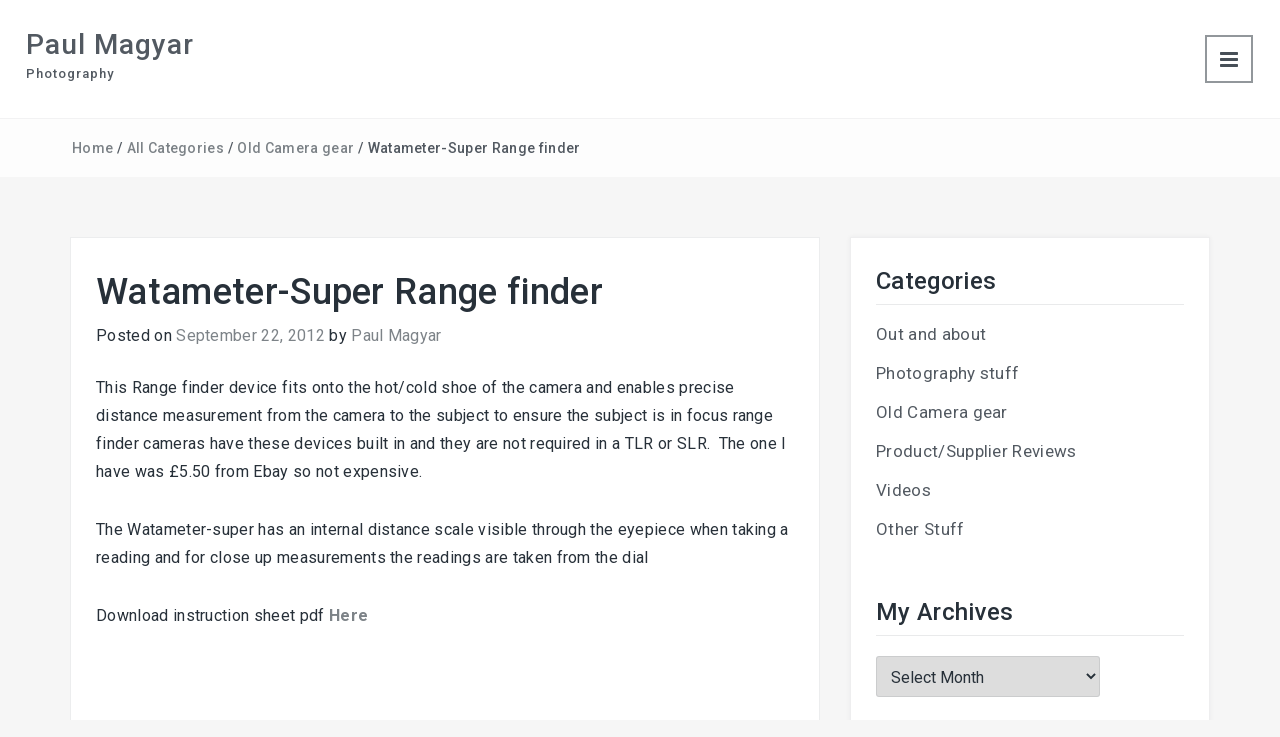

--- FILE ---
content_type: text/html; charset=UTF-8
request_url: https://photos.simark.net/watameter-super-range-finder/
body_size: 56931
content:
<!DOCTYPE html>
<html lang="en-GB" xmlns="http://www.w3.org/1999/html">
<head>
<meta charset="UTF-8">
<meta name="viewport" content="width=device-width, initial-scale=1">
<link rel="profile" href="http://gmpg.org/xfn/11">
<link rel="pingback" href="https://photos.simark.net/xmlrpc.php">

<title>Watameter-Super Range finder &#8211; Paul Magyar</title>
<meta name='robots' content='max-image-preview:large' />
	<style>img:is([sizes="auto" i], [sizes^="auto," i]) { contain-intrinsic-size: 3000px 1500px }</style>
	<link rel='dns-prefetch' href='//fonts.googleapis.com' />
<link rel="alternate" type="application/rss+xml" title="Paul Magyar &raquo; Feed" href="https://photos.simark.net/feed/" />
<link rel="alternate" type="application/rss+xml" title="Paul Magyar &raquo; Comments Feed" href="https://photos.simark.net/comments/feed/" />
<script type="text/javascript">
/* <![CDATA[ */
window._wpemojiSettings = {"baseUrl":"https:\/\/s.w.org\/images\/core\/emoji\/16.0.1\/72x72\/","ext":".png","svgUrl":"https:\/\/s.w.org\/images\/core\/emoji\/16.0.1\/svg\/","svgExt":".svg","source":{"concatemoji":"https:\/\/photos.simark.net\/wp-includes\/js\/wp-emoji-release.min.js?ver=49eb41db3a50e34835d44497e9829a51"}};
/*! This file is auto-generated */
!function(s,n){var o,i,e;function c(e){try{var t={supportTests:e,timestamp:(new Date).valueOf()};sessionStorage.setItem(o,JSON.stringify(t))}catch(e){}}function p(e,t,n){e.clearRect(0,0,e.canvas.width,e.canvas.height),e.fillText(t,0,0);var t=new Uint32Array(e.getImageData(0,0,e.canvas.width,e.canvas.height).data),a=(e.clearRect(0,0,e.canvas.width,e.canvas.height),e.fillText(n,0,0),new Uint32Array(e.getImageData(0,0,e.canvas.width,e.canvas.height).data));return t.every(function(e,t){return e===a[t]})}function u(e,t){e.clearRect(0,0,e.canvas.width,e.canvas.height),e.fillText(t,0,0);for(var n=e.getImageData(16,16,1,1),a=0;a<n.data.length;a++)if(0!==n.data[a])return!1;return!0}function f(e,t,n,a){switch(t){case"flag":return n(e,"\ud83c\udff3\ufe0f\u200d\u26a7\ufe0f","\ud83c\udff3\ufe0f\u200b\u26a7\ufe0f")?!1:!n(e,"\ud83c\udde8\ud83c\uddf6","\ud83c\udde8\u200b\ud83c\uddf6")&&!n(e,"\ud83c\udff4\udb40\udc67\udb40\udc62\udb40\udc65\udb40\udc6e\udb40\udc67\udb40\udc7f","\ud83c\udff4\u200b\udb40\udc67\u200b\udb40\udc62\u200b\udb40\udc65\u200b\udb40\udc6e\u200b\udb40\udc67\u200b\udb40\udc7f");case"emoji":return!a(e,"\ud83e\udedf")}return!1}function g(e,t,n,a){var r="undefined"!=typeof WorkerGlobalScope&&self instanceof WorkerGlobalScope?new OffscreenCanvas(300,150):s.createElement("canvas"),o=r.getContext("2d",{willReadFrequently:!0}),i=(o.textBaseline="top",o.font="600 32px Arial",{});return e.forEach(function(e){i[e]=t(o,e,n,a)}),i}function t(e){var t=s.createElement("script");t.src=e,t.defer=!0,s.head.appendChild(t)}"undefined"!=typeof Promise&&(o="wpEmojiSettingsSupports",i=["flag","emoji"],n.supports={everything:!0,everythingExceptFlag:!0},e=new Promise(function(e){s.addEventListener("DOMContentLoaded",e,{once:!0})}),new Promise(function(t){var n=function(){try{var e=JSON.parse(sessionStorage.getItem(o));if("object"==typeof e&&"number"==typeof e.timestamp&&(new Date).valueOf()<e.timestamp+604800&&"object"==typeof e.supportTests)return e.supportTests}catch(e){}return null}();if(!n){if("undefined"!=typeof Worker&&"undefined"!=typeof OffscreenCanvas&&"undefined"!=typeof URL&&URL.createObjectURL&&"undefined"!=typeof Blob)try{var e="postMessage("+g.toString()+"("+[JSON.stringify(i),f.toString(),p.toString(),u.toString()].join(",")+"));",a=new Blob([e],{type:"text/javascript"}),r=new Worker(URL.createObjectURL(a),{name:"wpTestEmojiSupports"});return void(r.onmessage=function(e){c(n=e.data),r.terminate(),t(n)})}catch(e){}c(n=g(i,f,p,u))}t(n)}).then(function(e){for(var t in e)n.supports[t]=e[t],n.supports.everything=n.supports.everything&&n.supports[t],"flag"!==t&&(n.supports.everythingExceptFlag=n.supports.everythingExceptFlag&&n.supports[t]);n.supports.everythingExceptFlag=n.supports.everythingExceptFlag&&!n.supports.flag,n.DOMReady=!1,n.readyCallback=function(){n.DOMReady=!0}}).then(function(){return e}).then(function(){var e;n.supports.everything||(n.readyCallback(),(e=n.source||{}).concatemoji?t(e.concatemoji):e.wpemoji&&e.twemoji&&(t(e.twemoji),t(e.wpemoji)))}))}((window,document),window._wpemojiSettings);
/* ]]> */
</script>
<style id='wp-emoji-styles-inline-css' type='text/css'>

	img.wp-smiley, img.emoji {
		display: inline !important;
		border: none !important;
		box-shadow: none !important;
		height: 1em !important;
		width: 1em !important;
		margin: 0 0.07em !important;
		vertical-align: -0.1em !important;
		background: none !important;
		padding: 0 !important;
	}
</style>
<link rel='stylesheet' id='wp-block-library-css' href='https://photos.simark.net/wp-includes/css/dist/block-library/style.min.css?ver=49eb41db3a50e34835d44497e9829a51' type='text/css' media='all' />
<style id='wp-block-library-theme-inline-css' type='text/css'>
.wp-block-audio :where(figcaption){color:#555;font-size:13px;text-align:center}.is-dark-theme .wp-block-audio :where(figcaption){color:#ffffffa6}.wp-block-audio{margin:0 0 1em}.wp-block-code{border:1px solid #ccc;border-radius:4px;font-family:Menlo,Consolas,monaco,monospace;padding:.8em 1em}.wp-block-embed :where(figcaption){color:#555;font-size:13px;text-align:center}.is-dark-theme .wp-block-embed :where(figcaption){color:#ffffffa6}.wp-block-embed{margin:0 0 1em}.blocks-gallery-caption{color:#555;font-size:13px;text-align:center}.is-dark-theme .blocks-gallery-caption{color:#ffffffa6}:root :where(.wp-block-image figcaption){color:#555;font-size:13px;text-align:center}.is-dark-theme :root :where(.wp-block-image figcaption){color:#ffffffa6}.wp-block-image{margin:0 0 1em}.wp-block-pullquote{border-bottom:4px solid;border-top:4px solid;color:currentColor;margin-bottom:1.75em}.wp-block-pullquote cite,.wp-block-pullquote footer,.wp-block-pullquote__citation{color:currentColor;font-size:.8125em;font-style:normal;text-transform:uppercase}.wp-block-quote{border-left:.25em solid;margin:0 0 1.75em;padding-left:1em}.wp-block-quote cite,.wp-block-quote footer{color:currentColor;font-size:.8125em;font-style:normal;position:relative}.wp-block-quote:where(.has-text-align-right){border-left:none;border-right:.25em solid;padding-left:0;padding-right:1em}.wp-block-quote:where(.has-text-align-center){border:none;padding-left:0}.wp-block-quote.is-large,.wp-block-quote.is-style-large,.wp-block-quote:where(.is-style-plain){border:none}.wp-block-search .wp-block-search__label{font-weight:700}.wp-block-search__button{border:1px solid #ccc;padding:.375em .625em}:where(.wp-block-group.has-background){padding:1.25em 2.375em}.wp-block-separator.has-css-opacity{opacity:.4}.wp-block-separator{border:none;border-bottom:2px solid;margin-left:auto;margin-right:auto}.wp-block-separator.has-alpha-channel-opacity{opacity:1}.wp-block-separator:not(.is-style-wide):not(.is-style-dots){width:100px}.wp-block-separator.has-background:not(.is-style-dots){border-bottom:none;height:1px}.wp-block-separator.has-background:not(.is-style-wide):not(.is-style-dots){height:2px}.wp-block-table{margin:0 0 1em}.wp-block-table td,.wp-block-table th{word-break:normal}.wp-block-table :where(figcaption){color:#555;font-size:13px;text-align:center}.is-dark-theme .wp-block-table :where(figcaption){color:#ffffffa6}.wp-block-video :where(figcaption){color:#555;font-size:13px;text-align:center}.is-dark-theme .wp-block-video :where(figcaption){color:#ffffffa6}.wp-block-video{margin:0 0 1em}:root :where(.wp-block-template-part.has-background){margin-bottom:0;margin-top:0;padding:1.25em 2.375em}
</style>
<style id='classic-theme-styles-inline-css' type='text/css'>
/*! This file is auto-generated */
.wp-block-button__link{color:#fff;background-color:#32373c;border-radius:9999px;box-shadow:none;text-decoration:none;padding:calc(.667em + 2px) calc(1.333em + 2px);font-size:1.125em}.wp-block-file__button{background:#32373c;color:#fff;text-decoration:none}
</style>
<style id='global-styles-inline-css' type='text/css'>
:root{--wp--preset--aspect-ratio--square: 1;--wp--preset--aspect-ratio--4-3: 4/3;--wp--preset--aspect-ratio--3-4: 3/4;--wp--preset--aspect-ratio--3-2: 3/2;--wp--preset--aspect-ratio--2-3: 2/3;--wp--preset--aspect-ratio--16-9: 16/9;--wp--preset--aspect-ratio--9-16: 9/16;--wp--preset--color--black: #000000;--wp--preset--color--cyan-bluish-gray: #abb8c3;--wp--preset--color--white: #ffffff;--wp--preset--color--pale-pink: #f78da7;--wp--preset--color--vivid-red: #cf2e2e;--wp--preset--color--luminous-vivid-orange: #ff6900;--wp--preset--color--luminous-vivid-amber: #fcb900;--wp--preset--color--light-green-cyan: #7bdcb5;--wp--preset--color--vivid-green-cyan: #00d084;--wp--preset--color--pale-cyan-blue: #8ed1fc;--wp--preset--color--vivid-cyan-blue: #0693e3;--wp--preset--color--vivid-purple: #9b51e0;--wp--preset--gradient--vivid-cyan-blue-to-vivid-purple: linear-gradient(135deg,rgba(6,147,227,1) 0%,rgb(155,81,224) 100%);--wp--preset--gradient--light-green-cyan-to-vivid-green-cyan: linear-gradient(135deg,rgb(122,220,180) 0%,rgb(0,208,130) 100%);--wp--preset--gradient--luminous-vivid-amber-to-luminous-vivid-orange: linear-gradient(135deg,rgba(252,185,0,1) 0%,rgba(255,105,0,1) 100%);--wp--preset--gradient--luminous-vivid-orange-to-vivid-red: linear-gradient(135deg,rgba(255,105,0,1) 0%,rgb(207,46,46) 100%);--wp--preset--gradient--very-light-gray-to-cyan-bluish-gray: linear-gradient(135deg,rgb(238,238,238) 0%,rgb(169,184,195) 100%);--wp--preset--gradient--cool-to-warm-spectrum: linear-gradient(135deg,rgb(74,234,220) 0%,rgb(151,120,209) 20%,rgb(207,42,186) 40%,rgb(238,44,130) 60%,rgb(251,105,98) 80%,rgb(254,248,76) 100%);--wp--preset--gradient--blush-light-purple: linear-gradient(135deg,rgb(255,206,236) 0%,rgb(152,150,240) 100%);--wp--preset--gradient--blush-bordeaux: linear-gradient(135deg,rgb(254,205,165) 0%,rgb(254,45,45) 50%,rgb(107,0,62) 100%);--wp--preset--gradient--luminous-dusk: linear-gradient(135deg,rgb(255,203,112) 0%,rgb(199,81,192) 50%,rgb(65,88,208) 100%);--wp--preset--gradient--pale-ocean: linear-gradient(135deg,rgb(255,245,203) 0%,rgb(182,227,212) 50%,rgb(51,167,181) 100%);--wp--preset--gradient--electric-grass: linear-gradient(135deg,rgb(202,248,128) 0%,rgb(113,206,126) 100%);--wp--preset--gradient--midnight: linear-gradient(135deg,rgb(2,3,129) 0%,rgb(40,116,252) 100%);--wp--preset--font-size--small: 13px;--wp--preset--font-size--medium: 20px;--wp--preset--font-size--large: 36px;--wp--preset--font-size--x-large: 42px;--wp--preset--spacing--20: 0.44rem;--wp--preset--spacing--30: 0.67rem;--wp--preset--spacing--40: 1rem;--wp--preset--spacing--50: 1.5rem;--wp--preset--spacing--60: 2.25rem;--wp--preset--spacing--70: 3.38rem;--wp--preset--spacing--80: 5.06rem;--wp--preset--shadow--natural: 6px 6px 9px rgba(0, 0, 0, 0.2);--wp--preset--shadow--deep: 12px 12px 50px rgba(0, 0, 0, 0.4);--wp--preset--shadow--sharp: 6px 6px 0px rgba(0, 0, 0, 0.2);--wp--preset--shadow--outlined: 6px 6px 0px -3px rgba(255, 255, 255, 1), 6px 6px rgba(0, 0, 0, 1);--wp--preset--shadow--crisp: 6px 6px 0px rgba(0, 0, 0, 1);}:where(.is-layout-flex){gap: 0.5em;}:where(.is-layout-grid){gap: 0.5em;}body .is-layout-flex{display: flex;}.is-layout-flex{flex-wrap: wrap;align-items: center;}.is-layout-flex > :is(*, div){margin: 0;}body .is-layout-grid{display: grid;}.is-layout-grid > :is(*, div){margin: 0;}:where(.wp-block-columns.is-layout-flex){gap: 2em;}:where(.wp-block-columns.is-layout-grid){gap: 2em;}:where(.wp-block-post-template.is-layout-flex){gap: 1.25em;}:where(.wp-block-post-template.is-layout-grid){gap: 1.25em;}.has-black-color{color: var(--wp--preset--color--black) !important;}.has-cyan-bluish-gray-color{color: var(--wp--preset--color--cyan-bluish-gray) !important;}.has-white-color{color: var(--wp--preset--color--white) !important;}.has-pale-pink-color{color: var(--wp--preset--color--pale-pink) !important;}.has-vivid-red-color{color: var(--wp--preset--color--vivid-red) !important;}.has-luminous-vivid-orange-color{color: var(--wp--preset--color--luminous-vivid-orange) !important;}.has-luminous-vivid-amber-color{color: var(--wp--preset--color--luminous-vivid-amber) !important;}.has-light-green-cyan-color{color: var(--wp--preset--color--light-green-cyan) !important;}.has-vivid-green-cyan-color{color: var(--wp--preset--color--vivid-green-cyan) !important;}.has-pale-cyan-blue-color{color: var(--wp--preset--color--pale-cyan-blue) !important;}.has-vivid-cyan-blue-color{color: var(--wp--preset--color--vivid-cyan-blue) !important;}.has-vivid-purple-color{color: var(--wp--preset--color--vivid-purple) !important;}.has-black-background-color{background-color: var(--wp--preset--color--black) !important;}.has-cyan-bluish-gray-background-color{background-color: var(--wp--preset--color--cyan-bluish-gray) !important;}.has-white-background-color{background-color: var(--wp--preset--color--white) !important;}.has-pale-pink-background-color{background-color: var(--wp--preset--color--pale-pink) !important;}.has-vivid-red-background-color{background-color: var(--wp--preset--color--vivid-red) !important;}.has-luminous-vivid-orange-background-color{background-color: var(--wp--preset--color--luminous-vivid-orange) !important;}.has-luminous-vivid-amber-background-color{background-color: var(--wp--preset--color--luminous-vivid-amber) !important;}.has-light-green-cyan-background-color{background-color: var(--wp--preset--color--light-green-cyan) !important;}.has-vivid-green-cyan-background-color{background-color: var(--wp--preset--color--vivid-green-cyan) !important;}.has-pale-cyan-blue-background-color{background-color: var(--wp--preset--color--pale-cyan-blue) !important;}.has-vivid-cyan-blue-background-color{background-color: var(--wp--preset--color--vivid-cyan-blue) !important;}.has-vivid-purple-background-color{background-color: var(--wp--preset--color--vivid-purple) !important;}.has-black-border-color{border-color: var(--wp--preset--color--black) !important;}.has-cyan-bluish-gray-border-color{border-color: var(--wp--preset--color--cyan-bluish-gray) !important;}.has-white-border-color{border-color: var(--wp--preset--color--white) !important;}.has-pale-pink-border-color{border-color: var(--wp--preset--color--pale-pink) !important;}.has-vivid-red-border-color{border-color: var(--wp--preset--color--vivid-red) !important;}.has-luminous-vivid-orange-border-color{border-color: var(--wp--preset--color--luminous-vivid-orange) !important;}.has-luminous-vivid-amber-border-color{border-color: var(--wp--preset--color--luminous-vivid-amber) !important;}.has-light-green-cyan-border-color{border-color: var(--wp--preset--color--light-green-cyan) !important;}.has-vivid-green-cyan-border-color{border-color: var(--wp--preset--color--vivid-green-cyan) !important;}.has-pale-cyan-blue-border-color{border-color: var(--wp--preset--color--pale-cyan-blue) !important;}.has-vivid-cyan-blue-border-color{border-color: var(--wp--preset--color--vivid-cyan-blue) !important;}.has-vivid-purple-border-color{border-color: var(--wp--preset--color--vivid-purple) !important;}.has-vivid-cyan-blue-to-vivid-purple-gradient-background{background: var(--wp--preset--gradient--vivid-cyan-blue-to-vivid-purple) !important;}.has-light-green-cyan-to-vivid-green-cyan-gradient-background{background: var(--wp--preset--gradient--light-green-cyan-to-vivid-green-cyan) !important;}.has-luminous-vivid-amber-to-luminous-vivid-orange-gradient-background{background: var(--wp--preset--gradient--luminous-vivid-amber-to-luminous-vivid-orange) !important;}.has-luminous-vivid-orange-to-vivid-red-gradient-background{background: var(--wp--preset--gradient--luminous-vivid-orange-to-vivid-red) !important;}.has-very-light-gray-to-cyan-bluish-gray-gradient-background{background: var(--wp--preset--gradient--very-light-gray-to-cyan-bluish-gray) !important;}.has-cool-to-warm-spectrum-gradient-background{background: var(--wp--preset--gradient--cool-to-warm-spectrum) !important;}.has-blush-light-purple-gradient-background{background: var(--wp--preset--gradient--blush-light-purple) !important;}.has-blush-bordeaux-gradient-background{background: var(--wp--preset--gradient--blush-bordeaux) !important;}.has-luminous-dusk-gradient-background{background: var(--wp--preset--gradient--luminous-dusk) !important;}.has-pale-ocean-gradient-background{background: var(--wp--preset--gradient--pale-ocean) !important;}.has-electric-grass-gradient-background{background: var(--wp--preset--gradient--electric-grass) !important;}.has-midnight-gradient-background{background: var(--wp--preset--gradient--midnight) !important;}.has-small-font-size{font-size: var(--wp--preset--font-size--small) !important;}.has-medium-font-size{font-size: var(--wp--preset--font-size--medium) !important;}.has-large-font-size{font-size: var(--wp--preset--font-size--large) !important;}.has-x-large-font-size{font-size: var(--wp--preset--font-size--x-large) !important;}
:where(.wp-block-post-template.is-layout-flex){gap: 1.25em;}:where(.wp-block-post-template.is-layout-grid){gap: 1.25em;}
:where(.wp-block-columns.is-layout-flex){gap: 2em;}:where(.wp-block-columns.is-layout-grid){gap: 2em;}
:root :where(.wp-block-pullquote){font-size: 1.5em;line-height: 1.6;}
</style>
<link rel='stylesheet' id='fancybox-for-wp-css' href='https://photos.simark.net/wp-content/plugins/fancybox-for-wordpress/assets/css/fancybox.css?ver=1.3.4' type='text/css' media='all' />
<link rel='stylesheet' id='bootstrap-css' href='https://photos.simark.net/wp-content/themes/photobook/css/bootstrap.min.css?ver=3.3.5' type='text/css' media='' />
<link rel='stylesheet' id='font-awesome-css' href='https://photos.simark.net/wp-content/themes/photobook/css/font-awesome.min.css?ver=4.4.0' type='text/css' media='' />
<link rel='stylesheet' id='swiper-css' href='https://photos.simark.net/wp-content/themes/photobook/css/swiper.min.css?ver=4.0.6' type='text/css' media='' />
<link rel='stylesheet' id='colorbox-css' href='https://photos.simark.net/wp-content/themes/photobook/css/colorbox.css?ver=49eb41db3a50e34835d44497e9829a51' type='text/css' media='' />
<link rel='stylesheet' id='photobook-font-roboto-css' href='//fonts.googleapis.com/css?family=Roboto%3A400%2C300%2C500%2C700%2C900&#038;ver=49eb41db3a50e34835d44497e9829a51' type='text/css' media='all' />
<link rel='stylesheet' id='photobook-style-css' href='https://photos.simark.net/wp-content/themes/photobook/style.css?ver=49eb41db3a50e34835d44497e9829a51' type='text/css' media='all' />
<style id='photobook-style-inline-css' type='text/css'>

	body,
	h1 a,
	h2 a,
	h3 a,
	h4 a,
	h5 a,
	h6 a,
	.dt-logo a,
	select,
	input[type='text'],
	input[type='email'],
	input[type='number'],
	input[type='search'],
	input[type='url'],
	textarea,
	input[type='submit'] {
		color: #273039;
	}

	a,
	#dt_breadcrumbs li a,
	label,
	.form-submit input[type="submit"],
	.wpcf7-form input[type="submit"] {
		color: rgba( 39,48,57,0.6 );
	}

	.inner-page-header .dt-logo p,
	.inner-page-header .dt-logo h1 a,
	#dt_breadcrumbs li,
	.dt-archive-post .entry-footer a,
	.dt-pagination-nav a,
	.dt-pagination-nav .current,
	.dt-sidebar li,
	.dt-sidebar li a,
	caption,
	.dt-main-menu li a {
		color: rgba( 39,48,57,0.8 );
	}
	
</style>
<script type="text/javascript" src="https://photos.simark.net/wp-includes/js/jquery/jquery.min.js?ver=3.7.1" id="jquery-core-js"></script>
<script type="text/javascript" src="https://photos.simark.net/wp-includes/js/jquery/jquery-migrate.min.js?ver=3.4.1" id="jquery-migrate-js"></script>
<script type="text/javascript" src="https://photos.simark.net/wp-content/plugins/fancybox-for-wordpress/assets/js/purify.min.js?ver=1.3.4" id="purify-js"></script>
<script type="text/javascript" src="https://photos.simark.net/wp-content/plugins/fancybox-for-wordpress/assets/js/jquery.fancybox.js?ver=1.3.4" id="fancybox-for-wp-js"></script>
<script type="text/javascript" src="https://photos.simark.net/wp-content/themes/photobook/js/jquery.nicescroll.min.js?ver=3.6.6" id="nicescroll-js"></script>
<script type="text/javascript" src="https://photos.simark.net/wp-content/themes/photobook/js/swiper.min.js?ver=4.0.6" id="swiper-js"></script>
<script type="text/javascript" src="https://photos.simark.net/wp-content/themes/photobook/js/jquery.colorbox-min.js?ver=49eb41db3a50e34835d44497e9829a51" id="colorbox-js"></script>
<script type="text/javascript" id="photobook-loadmore-js-extra">
/* <![CDATA[ */
var photobook_script_vars = {"no_more_posts":"No more post"};
/* ]]> */
</script>
<script type="text/javascript" src="https://photos.simark.net/wp-content/themes/photobook/js/loadmore.js?ver=49eb41db3a50e34835d44497e9829a51" id="photobook-loadmore-js"></script>
<link rel="https://api.w.org/" href="https://photos.simark.net/wp-json/" /><link rel="alternate" title="JSON" type="application/json" href="https://photos.simark.net/wp-json/wp/v2/posts/259" /><link rel="EditURI" type="application/rsd+xml" title="RSD" href="https://photos.simark.net/xmlrpc.php?rsd" />

<link rel="canonical" href="https://photos.simark.net/watameter-super-range-finder/" />
<link rel='shortlink' href='https://photos.simark.net/?p=259' />
<link rel="alternate" title="oEmbed (JSON)" type="application/json+oembed" href="https://photos.simark.net/wp-json/oembed/1.0/embed?url=https%3A%2F%2Fphotos.simark.net%2Fwatameter-super-range-finder%2F" />
<link rel="alternate" title="oEmbed (XML)" type="text/xml+oembed" href="https://photos.simark.net/wp-json/oembed/1.0/embed?url=https%3A%2F%2Fphotos.simark.net%2Fwatameter-super-range-finder%2F&#038;format=xml" />

<!-- Fancybox for WordPress v3.3.7 -->
<style type="text/css">
	.fancybox-slide--image .fancybox-content{background-color: #FFFFFF}
	
	img.fancybox-image{border-width:10px;border-color:#FFFFFF;border-style:solid;}
	div.fancybox-bg{background-color:rgba(102,102,102,0.4);opacity:1 !important;}div.fancybox-content{border-color:#FFFFFF}
	
	div.fancybox-content{background-color:#FFFFFF}
	
	
	
	
	div.fancybox-caption p.caption-title{display:inline-block}
	div.fancybox-caption p.caption-title{font-size:14px}
	div.fancybox-caption p.caption-title{color:#fff}
	div.fancybox-caption {color:#333333}div.fancybox-caption p.caption-title {background:#fff;color:#000;padding:10px 30px;width:auto;}
</style><script type="text/javascript">
	jQuery(function () {

		var mobileOnly = false;
		
		if (mobileOnly) {
			return;
		}

		jQuery.fn.getTitle = function () { // Copy the title of every IMG tag and add it to its parent A so that fancybox can show titles
			var arr = jQuery("a[data-fancybox]");jQuery.each(arr, function() {var title = jQuery(this).children("img").attr("title") || '';var figCaptionHtml = jQuery(this).next("figcaption").html() || '';var processedCaption = figCaptionHtml;if (figCaptionHtml.length && typeof DOMPurify === 'function') {processedCaption = DOMPurify.sanitize(figCaptionHtml, {USE_PROFILES: {html: true}});} else if (figCaptionHtml.length) {processedCaption = jQuery("<div>").text(figCaptionHtml).html();}var newTitle = title;if (processedCaption.length) {newTitle = title.length ? title + " " + processedCaption : processedCaption;}if (newTitle.length) {jQuery(this).attr("title", newTitle);}});		}

		// Supported file extensions

				var thumbnails = jQuery("a:has(img)").not(".nolightbox").not('.envira-gallery-link').not('.ngg-simplelightbox').filter(function () {
			return /\.(jpe?g|png|gif|mp4|webp|bmp|pdf)(\?[^/]*)*$/i.test(jQuery(this).attr('href'))
		});
		

		// Add data-type iframe for links that are not images or videos.
		var iframeLinks = jQuery('.fancyboxforwp').filter(function () {
			return !/\.(jpe?g|png|gif|mp4|webp|bmp|pdf)(\?[^/]*)*$/i.test(jQuery(this).attr('href'))
		}).filter(function () {
			return !/vimeo|youtube/i.test(jQuery(this).attr('href'))
		});
		iframeLinks.attr({"data-type": "iframe"}).getTitle();

		
		// Gallery type BY POST and on post or page (so only one post or page is visible)
				// Gallery by post
		thumbnails.addClass("fancyboxforwp").attr("data-fancybox", "gallery").getTitle();
		iframeLinks.attr({"data-fancybox": "gallery"}).getTitle();

		
		// Gallery type ALL
		
		// Call fancybox and apply it on any link with a rel atribute that starts with "fancybox", with the options set on the admin panel
		jQuery("a.fancyboxforwp").fancyboxforwp({
			loop: true,
			smallBtn: false,
			zoomOpacity: "auto",
			animationEffect: "fade",
			animationDuration: 500,
			transitionEffect: "fade",
			transitionDuration: "300",
			overlayShow: true,
			overlayOpacity: "0.4",
			titleShow: true,
			titlePosition: "float",
			keyboard: true,
			showCloseButton: false,
			arrows: true,
			clickContent:"close",
			clickSlide: "close",
			mobile: {
				clickContent: function (current, event) {
					return current.type === "image" ? "close" : false;
				},
				clickSlide: function (current, event) {
					return current.type === "image" ? "close" : "close";
				},
			},
			wheel: true,
			toolbar: true,
			preventCaptionOverlap: true,
			onInit: function() { },			onDeactivate
	: function() { },		beforeClose: function() { },			afterShow: function(instance) { jQuery( ".fancybox-image" ).on("click", function( ){ ( instance.isScaledDown() ) ? instance.scaleToActual() : instance.scaleToFit() }) },				afterClose: function() { },					caption : function( instance, item ) {var title = "";if("undefined" != typeof jQuery(this).context ){var title = jQuery(this).context.title;} else { var title = ("undefined" != typeof jQuery(this).attr("title")) ? jQuery(this).attr("title") : false;}var caption = jQuery(this).data('caption') || '';if ( item.type === 'image' && title.length ) {caption = (caption.length ? caption + '<br />' : '') + '<p class="caption-title">'+jQuery("<div>").text(title).html()+'</p>' ;}if (typeof DOMPurify === "function" && caption.length) { return DOMPurify.sanitize(caption, {USE_PROFILES: {html: true}}); } else { return jQuery("<div>").text(caption).html(); }},
		afterLoad : "",
			})
		;

			})
</script>
<!-- END Fancybox for WordPress -->
<script type="text/javascript">
(function(url){
	if(/(?:Chrome\/26\.0\.1410\.63 Safari\/537\.31|WordfenceTestMonBot)/.test(navigator.userAgent)){ return; }
	var addEvent = function(evt, handler) {
		if (window.addEventListener) {
			document.addEventListener(evt, handler, false);
		} else if (window.attachEvent) {
			document.attachEvent('on' + evt, handler);
		}
	};
	var removeEvent = function(evt, handler) {
		if (window.removeEventListener) {
			document.removeEventListener(evt, handler, false);
		} else if (window.detachEvent) {
			document.detachEvent('on' + evt, handler);
		}
	};
	var evts = 'contextmenu dblclick drag dragend dragenter dragleave dragover dragstart drop keydown keypress keyup mousedown mousemove mouseout mouseover mouseup mousewheel scroll'.split(' ');
	var logHuman = function() {
		if (window.wfLogHumanRan) { return; }
		window.wfLogHumanRan = true;
		var wfscr = document.createElement('script');
		wfscr.type = 'text/javascript';
		wfscr.async = true;
		wfscr.src = url + '&r=' + Math.random();
		(document.getElementsByTagName('head')[0]||document.getElementsByTagName('body')[0]).appendChild(wfscr);
		for (var i = 0; i < evts.length; i++) {
			removeEvent(evts[i], logHuman);
		}
	};
	for (var i = 0; i < evts.length; i++) {
		addEvent(evts[i], logHuman);
	}
})('//photos.simark.net/?wordfence_lh=1&hid=089325DA7BCACF2049508165028296C4');
</script><link rel="icon" href="https://photos.simark.net/wp-content/uploads/2017/01/cropped-IMG_0297-1-1-32x32.jpg" sizes="32x32" />
<link rel="icon" href="https://photos.simark.net/wp-content/uploads/2017/01/cropped-IMG_0297-1-1-192x192.jpg" sizes="192x192" />
<link rel="apple-touch-icon" href="https://photos.simark.net/wp-content/uploads/2017/01/cropped-IMG_0297-1-1-180x180.jpg" />
<meta name="msapplication-TileImage" content="https://photos.simark.net/wp-content/uploads/2017/01/cropped-IMG_0297-1-1-270x270.jpg" />
</head>

<body class="wp-singular post-template-default single single-post postid-259 single-format-standard wp-embed-responsive wp-theme-photobook">
<header class="dt-header inner-page-header">
	<div class="container-fluid">
		<div class="row">
			<div class="col-lg-12">
				<div class="dt-logo">

										<h1 class="site-title"><a href="https://photos.simark.net/" rel="home">Paul Magyar</a></h1>
											<p class="site-description">Photography</p>
					
				</div><!-- .dt-logo -->
			</div><!-- .col-lg-12 ---->
		</div><!-- .row -->
	</div><!-- .container-fluid -->
</header><!-- .dt-header -->

<nav class="dt-main-menu transition5">
	<div class="dt-menu-wrap inner-page-menu">
		<span class="dt-menu-trigger transition5"></span>
	</div><!-- .dt-menu-wrap -->

	<div class="menu-pauls-menu-container"><ul id="primary-menu" class="menu"><li id="menu-item-3119" class="menu-item menu-item-type-custom menu-item-object-custom menu-item-home menu-item-3119"><a href="https://photos.simark.net">Home</a></li>
<li id="menu-item-1718" class="menu-item menu-item-type-taxonomy menu-item-object-category current-post-ancestor current-menu-parent current-post-parent menu-item-1718"><a href="https://photos.simark.net/category/uncategorized/">Ramblings</a></li>
<li id="menu-item-645" class="menu-item menu-item-type-post_type menu-item-object-page menu-item-645"><a href="https://photos.simark.net/about-me/">About</a></li>
<li id="menu-item-1344" class="menu-item menu-item-type-post_type menu-item-object-page menu-item-1344"><a href="https://photos.simark.net/contact-me/">Contact</a></li>
<li id="menu-item-1354" class="menu-item menu-item-type-post_type menu-item-object-page menu-item-has-children menu-item-1354"><a href="https://photos.simark.net/gallery-recent/">Galleries</a>
<ul class="sub-menu">
	<li id="menu-item-1361" class="menu-item menu-item-type-post_type menu-item-object-page menu-item-1361"><a href="https://photos.simark.net/gallery-recent/">Recent Images</a></li>
	<li id="menu-item-1358" class="menu-item menu-item-type-post_type menu-item-object-page menu-item-1358"><a href="https://photos.simark.net/landscapes/">Landscapes</a></li>
	<li id="menu-item-1360" class="menu-item menu-item-type-post_type menu-item-object-page menu-item-1360"><a href="https://photos.simark.net/mono/">Mono</a></li>
	<li id="menu-item-1356" class="menu-item menu-item-type-post_type menu-item-object-page menu-item-1356"><a href="https://photos.simark.net/flora-and-fauna/">Flora and Fauna</a></li>
	<li id="menu-item-1359" class="menu-item menu-item-type-post_type menu-item-object-page menu-item-1359"><a href="https://photos.simark.net/people/">People</a></li>
	<li id="menu-item-1357" class="menu-item menu-item-type-post_type menu-item-object-page menu-item-1357"><a href="https://photos.simark.net/all-the-rest/">All the rest</a></li>
</ul>
</li>
<li id="menu-item-1599" class="menu-item menu-item-type-post_type menu-item-object-page menu-item-1599"><a href="https://photos.simark.net/credits/">Credits</a></li>
<li id="menu-item-647" class="menu-item menu-item-type-custom menu-item-object-custom menu-item-647"><a href="https://photos.simark.net/wp-login.php">Login</a></li>
</ul></div></nav><!-- .dt-main-menu -->


	<div class="dt-header-sep"></div>

	<div class="dt-breadcrumbs">
		<div class="container">
			<div class="row">
				<div class="col-lg-12">
					<ul id="dt_breadcrumbs"><li><a href="https://photos.simark.net">Home</a></li><li class="separator"> / </li><li><a href="https://photos.simark.net/category/uncategorized/" rel="category tag">All Categories</a> </li><li class="separator"> / </li><li> <a href="https://photos.simark.net/category/old-camera-gear/" rel="category tag">Old Camera gear</a></li><li class="separator"> / </li><li>Watameter-Super Range finder</li></ul>				</div><!-- .col-lg-12 -->
			</div><!-- .row-->
		</div><!-- .container-->
	</div><!-- .dt-breadcrumbs-->



	<div class="container">
		<div class="row">
			<div class="col-lg-8 col-md-8">
				<div id="primary" class="content-area">
					<main id="main" class="site-main" role="main">

						
<article id="post-259" class="post-259 post type-post status-publish format-standard has-post-thumbnail hentry category-uncategorized category-old-camera-gear tag-rangefinder tag-slr tag-tlr tag-user-manual tag-watameter">
	<header class="entry-header">
		<h1 class="entry-title">Watameter-Super Range finder</h1>		<div class="entry-meta">
			<span class="posted-on">Posted on <a href="https://photos.simark.net/watameter-super-range-finder/" rel="bookmark"><time class="entry-date published" datetime="2012-09-22T18:05:13+00:00">September 22, 2012</time><time class="updated" datetime="2013-12-28T02:37:00+00:00">December 28, 2013</time></a></span><span class="byline"> by <span class="author vcard"><a class="url fn n" href="https://photos.simark.net/author/paulmag/">Paul Magyar</a></span></span>		</div><!-- .entry-meta -->
			</header><!-- .entry-header -->

	<div class="entry-content">
		<p>This Range finder device fits onto the hot/cold shoe of the camera and enables precise distance measurement from the camera to the subject to ensure the subject is in focus range finder cameras have these devices built in and they are not required in a TLR or SLR.  The one I have was £5.50 from Ebay so not expensive.</p>
<p>The Watameter-super has an internal distance scale visible through the eyepiece when taking a reading and for close up measurements the readings are taken from the dial</p>
<p>Download instruction sheet pdf <a href="https://photos.simark.net/wp-content/uploads/2012/09/watameter-rangefinder-instructions.pdf" target="_blank"><strong>Here</strong></a></p>
<p>&nbsp;</p>
<div id='gallery-1' class='gallery galleryid-259 gallery-columns-2 gallery-size-thumbnail'><figure class='gallery-item'>
			<div class='gallery-icon landscape'>
				<a href='https://photos.simark.net/wp-content/uploads/2012/09/IMG_6359.jpg'><img decoding="async" width="150" height="150" src="https://photos.simark.net/wp-content/uploads/2012/09/IMG_6359-150x150.jpg" class="attachment-thumbnail size-thumbnail" alt="" /></a>
			</div></figure><figure class='gallery-item'>
			<div class='gallery-icon landscape'>
				<a href='https://photos.simark.net/wp-content/uploads/2012/09/IMG_6361a.jpg'><img decoding="async" width="150" height="150" src="https://photos.simark.net/wp-content/uploads/2012/09/IMG_6361a-150x150.jpg" class="attachment-thumbnail size-thumbnail" alt="" /></a>
			</div></figure>
		</div>

	</div><!-- .entry-content -->

	<footer class="entry-footer">
		<span class="cat-links">Posted in <a href="https://photos.simark.net/category/uncategorized/" rel="category tag">All Categories</a>, <a href="https://photos.simark.net/category/old-camera-gear/" rel="category tag">Old Camera gear</a></span><span class="tags-links">Tagged <a href="https://photos.simark.net/tag/rangefinder/" rel="tag">Rangefinder</a>, <a href="https://photos.simark.net/tag/slr/" rel="tag">SLR</a>, <a href="https://photos.simark.net/tag/tlr/" rel="tag">TLR</a>, <a href="https://photos.simark.net/tag/user-manual/" rel="tag">User Manual</a>, <a href="https://photos.simark.net/tag/watameter/" rel="tag">Watameter</a></span>	</footer><!-- .entry-footer -->
</article><!-- #post-## -->

	<nav class="navigation post-navigation" aria-label="Posts">
		<h2 class="screen-reader-text">Post navigation</h2>
		<div class="nav-links"><div class="nav-previous"><a href="https://photos.simark.net/zeiss-ikon-nettar-51716/" rel="prev">Zeiss Ikon Nettar 517/16</a></div><div class="nav-next"><a href="https://photos.simark.net/downloading-originals-from-my-flickr-account/" rel="next">Downloading originals from my flickr account</a></div></div>
	</nav>
					</main><!-- #main -->
				</div><!-- #primary -->
			</div><!-- .col-lg-8 -->

			<div class="col-lg-4 col-md-4">
				
<aside id="secondary" class="widget-area dt-sidebar" role="complementary">
	<aside id="nav_menu-2" class="widget widget_nav_menu"><h2 class="widget-title">Categories</h2><div class="menu-blog-categories-container"><ul id="menu-blog-categories" class="menu"><li id="menu-item-2884" class="menu-item menu-item-type-taxonomy menu-item-object-category menu-item-2884"><a href="https://photos.simark.net/category/out-and-about/">Out and about</a></li>
<li id="menu-item-2885" class="menu-item menu-item-type-taxonomy menu-item-object-category menu-item-2885"><a href="https://photos.simark.net/category/photography-stuff/">Photography stuff</a></li>
<li id="menu-item-2886" class="menu-item menu-item-type-taxonomy menu-item-object-category current-post-ancestor current-menu-parent current-post-parent menu-item-2886"><a href="https://photos.simark.net/category/old-camera-gear/">Old Camera gear</a></li>
<li id="menu-item-2887" class="menu-item menu-item-type-taxonomy menu-item-object-category menu-item-2887"><a href="https://photos.simark.net/category/product-and-supplier-reviews/">Product/Supplier Reviews</a></li>
<li id="menu-item-2888" class="menu-item menu-item-type-taxonomy menu-item-object-category menu-item-2888"><a href="https://photos.simark.net/category/videos/">Videos</a></li>
<li id="menu-item-2909" class="menu-item menu-item-type-taxonomy menu-item-object-category menu-item-2909"><a href="https://photos.simark.net/category/other-stuff/">Other Stuff</a></li>
</ul></div></aside><aside id="archives-2" class="widget widget_archive"><h2 class="widget-title">My Archives</h2>		<label class="screen-reader-text" for="archives-dropdown-2">My Archives</label>
		<select id="archives-dropdown-2" name="archive-dropdown">
			
			<option value="">Select Month</option>
				<option value='https://photos.simark.net/2018/10/'> October 2018 &nbsp;(1)</option>
	<option value='https://photos.simark.net/2018/08/'> August 2018 &nbsp;(1)</option>
	<option value='https://photos.simark.net/2017/08/'> August 2017 &nbsp;(1)</option>
	<option value='https://photos.simark.net/2017/05/'> May 2017 &nbsp;(1)</option>
	<option value='https://photos.simark.net/2017/01/'> January 2017 &nbsp;(3)</option>
	<option value='https://photos.simark.net/2016/11/'> November 2016 &nbsp;(1)</option>
	<option value='https://photos.simark.net/2016/04/'> April 2016 &nbsp;(1)</option>
	<option value='https://photos.simark.net/2015/12/'> December 2015 &nbsp;(1)</option>
	<option value='https://photos.simark.net/2015/09/'> September 2015 &nbsp;(2)</option>
	<option value='https://photos.simark.net/2015/06/'> June 2015 &nbsp;(2)</option>
	<option value='https://photos.simark.net/2015/02/'> February 2015 &nbsp;(1)</option>
	<option value='https://photos.simark.net/2015/01/'> January 2015 &nbsp;(1)</option>
	<option value='https://photos.simark.net/2014/12/'> December 2014 &nbsp;(1)</option>
	<option value='https://photos.simark.net/2014/09/'> September 2014 &nbsp;(1)</option>
	<option value='https://photos.simark.net/2014/08/'> August 2014 &nbsp;(3)</option>
	<option value='https://photos.simark.net/2014/06/'> June 2014 &nbsp;(3)</option>
	<option value='https://photos.simark.net/2014/05/'> May 2014 &nbsp;(2)</option>
	<option value='https://photos.simark.net/2014/04/'> April 2014 &nbsp;(6)</option>
	<option value='https://photos.simark.net/2014/03/'> March 2014 &nbsp;(4)</option>
	<option value='https://photos.simark.net/2014/02/'> February 2014 &nbsp;(4)</option>
	<option value='https://photos.simark.net/2014/01/'> January 2014 &nbsp;(3)</option>
	<option value='https://photos.simark.net/2013/12/'> December 2013 &nbsp;(3)</option>
	<option value='https://photos.simark.net/2013/11/'> November 2013 &nbsp;(4)</option>
	<option value='https://photos.simark.net/2013/10/'> October 2013 &nbsp;(4)</option>
	<option value='https://photos.simark.net/2013/09/'> September 2013 &nbsp;(1)</option>
	<option value='https://photos.simark.net/2013/08/'> August 2013 &nbsp;(2)</option>
	<option value='https://photos.simark.net/2013/07/'> July 2013 &nbsp;(5)</option>
	<option value='https://photos.simark.net/2013/06/'> June 2013 &nbsp;(2)</option>
	<option value='https://photos.simark.net/2013/05/'> May 2013 &nbsp;(4)</option>
	<option value='https://photos.simark.net/2013/04/'> April 2013 &nbsp;(3)</option>
	<option value='https://photos.simark.net/2013/03/'> March 2013 &nbsp;(2)</option>
	<option value='https://photos.simark.net/2013/02/'> February 2013 &nbsp;(4)</option>
	<option value='https://photos.simark.net/2013/01/'> January 2013 &nbsp;(4)</option>
	<option value='https://photos.simark.net/2012/12/'> December 2012 &nbsp;(7)</option>
	<option value='https://photos.simark.net/2012/11/'> November 2012 &nbsp;(3)</option>
	<option value='https://photos.simark.net/2012/10/'> October 2012 &nbsp;(2)</option>
	<option value='https://photos.simark.net/2012/09/'> September 2012 &nbsp;(5)</option>
	<option value='https://photos.simark.net/2012/07/'> July 2012 &nbsp;(1)</option>
	<option value='https://photos.simark.net/2012/04/'> April 2012 &nbsp;(1)</option>
	<option value='https://photos.simark.net/2012/02/'> February 2012 &nbsp;(1)</option>
	<option value='https://photos.simark.net/2012/01/'> January 2012 &nbsp;(1)</option>
	<option value='https://photos.simark.net/2011/12/'> December 2011 &nbsp;(1)</option>
	<option value='https://photos.simark.net/2011/07/'> July 2011 &nbsp;(1)</option>
	<option value='https://photos.simark.net/2011/03/'> March 2011 &nbsp;(1)</option>
	<option value='https://photos.simark.net/2010/11/'> November 2010 &nbsp;(1)</option>
	<option value='https://photos.simark.net/2010/09/'> September 2010 &nbsp;(1)</option>
	<option value='https://photos.simark.net/2010/03/'> March 2010 &nbsp;(2)</option>

		</select>

			<script type="text/javascript">
/* <![CDATA[ */

(function() {
	var dropdown = document.getElementById( "archives-dropdown-2" );
	function onSelectChange() {
		if ( dropdown.options[ dropdown.selectedIndex ].value !== '' ) {
			document.location.href = this.options[ this.selectedIndex ].value;
		}
	}
	dropdown.onchange = onSelectChange;
})();

/* ]]> */
</script>
</aside>
		<aside id="recent-posts-2" class="widget widget_recent_entries">
		<h2 class="widget-title">Recent Posts</h2>
		<ul>
											<li>
					<a href="https://photos.simark.net/i-won-second-prize-in-a-photo-competition/">I won second prize in a photo competition</a>
									</li>
											<li>
					<a href="https://photos.simark.net/my-latest-camera-system-fuji-x-series/">My latest camera system..Fuji X series</a>
									</li>
											<li>
					<a href="https://photos.simark.net/my-second-2017-post-and-not-really-worth-the-wait/">My second 2017 post and not really worth the wait</a>
									</li>
											<li>
					<a href="https://photos.simark.net/scotland-trip-2017/">Scotland trip 2017</a>
									</li>
											<li>
					<a href="https://photos.simark.net/joint-third-place-in-my-phone-takes-better-pictures-than-your-camera-competition-2016/">Joint third place in ..My phone takes better pictures than your camera competition 2016</a>
									</li>
											<li>
					<a href="https://photos.simark.net/my-award-winning-fungi-image/">My award winning fungi image</a>
									</li>
											<li>
					<a href="https://photos.simark.net/2016-june-to-the-year-end-a-selection-of-images/">2016 June to the year end a selection of images</a>
									</li>
											<li>
					<a href="https://photos.simark.net/the-annual-jolly-to-scotland-may-bank-holiday/">The annual Jolly to Scotland  May bank holiday</a>
									</li>
											<li>
					<a href="https://photos.simark.net/a-selection-of-images-from-early-2016/">A selection of images from early 2016</a>
									</li>
											<li>
					<a href="https://photos.simark.net/and-a-few-images-more-a-random-selection-from-the-autumn/">And a few images more a random selection from the autumn</a>
									</li>
					</ul>

		</aside><aside id="nav_menu-5" class="widget widget_nav_menu"><h2 class="widget-title">Galleries</h2><div class="menu-galleries-container"><ul id="menu-galleries" class="menu"><li id="menu-item-1558" class="menu-item menu-item-type-post_type menu-item-object-page menu-item-1558"><a href="https://photos.simark.net/gallery-recent/">Recent Images</a></li>
<li id="menu-item-1552" class="menu-item menu-item-type-post_type menu-item-object-page menu-item-1552"><a href="https://photos.simark.net/flora-and-fauna/">Flora and Fauna</a></li>
<li id="menu-item-1553" class="menu-item menu-item-type-post_type menu-item-object-page menu-item-1553"><a href="https://photos.simark.net/all-the-rest/">All the rest</a></li>
<li id="menu-item-1554" class="menu-item menu-item-type-post_type menu-item-object-page menu-item-1554"><a href="https://photos.simark.net/landscapes/">Landscapes</a></li>
<li id="menu-item-1555" class="menu-item menu-item-type-post_type menu-item-object-page menu-item-1555"><a href="https://photos.simark.net/people/">People</a></li>
<li id="menu-item-1556" class="menu-item menu-item-type-post_type menu-item-object-page menu-item-1556"><a href="https://photos.simark.net/mono/">Mono</a></li>
</ul></div></aside><aside id="tag_cloud-2" class="widget widget_tag_cloud"><h2 class="widget-title">Tag Cloud</h2><div class="tagcloud"><a href="https://photos.simark.net/tag/22mm/" class="tag-cloud-link tag-link-351 tag-link-position-1" style="font-size: 10pt;" aria-label="22mm (3 items)">22mm<span class="tag-link-count"> (3)</span></a>
<a href="https://photos.simark.net/tag/android/" class="tag-cloud-link tag-link-346 tag-link-position-2" style="font-size: 8pt;" aria-label="Android (2 items)">Android<span class="tag-link-count"> (2)</span></a>
<a href="https://photos.simark.net/tag/android-app/" class="tag-cloud-link tag-link-349 tag-link-position-3" style="font-size: 8pt;" aria-label="Android App (2 items)">Android App<span class="tag-link-count"> (2)</span></a>
<a href="https://photos.simark.net/tag/asa/" class="tag-cloud-link tag-link-60 tag-link-position-4" style="font-size: 10pt;" aria-label="ASA (3 items)">ASA<span class="tag-link-count"> (3)</span></a>
<a href="https://photos.simark.net/tag/canon/" class="tag-cloud-link tag-link-307 tag-link-position-5" style="font-size: 15pt;" aria-label="Canon (7 items)">Canon<span class="tag-link-count"> (7)</span></a>
<a href="https://photos.simark.net/tag/coastline/" class="tag-cloud-link tag-link-265 tag-link-position-6" style="font-size: 18pt;" aria-label="coastline (11 items)">coastline<span class="tag-link-count"> (11)</span></a>
<a href="https://photos.simark.net/tag/coupled-rangefinder/" class="tag-cloud-link tag-link-177 tag-link-position-7" style="font-size: 11.666666666667pt;" aria-label="Coupled Rangefinder (4 items)">Coupled Rangefinder<span class="tag-link-count"> (4)</span></a>
<a href="https://photos.simark.net/tag/derwent-edge/" class="tag-cloud-link tag-link-372 tag-link-position-8" style="font-size: 14.166666666667pt;" aria-label="Derwent Edge (6 items)">Derwent Edge<span class="tag-link-count"> (6)</span></a>
<a href="https://photos.simark.net/tag/derwent-valley/" class="tag-cloud-link tag-link-335 tag-link-position-9" style="font-size: 10pt;" aria-label="Derwent Valley (3 items)">Derwent Valley<span class="tag-link-count"> (3)</span></a>
<a href="https://photos.simark.net/tag/diy/" class="tag-cloud-link tag-link-309 tag-link-position-10" style="font-size: 10pt;" aria-label="DIY (3 items)">DIY<span class="tag-link-count"> (3)</span></a>
<a href="https://photos.simark.net/tag/dslr/" class="tag-cloud-link tag-link-72 tag-link-position-11" style="font-size: 10pt;" aria-label="DSLR (3 items)">DSLR<span class="tag-link-count"> (3)</span></a>
<a href="https://photos.simark.net/tag/eos-m/" class="tag-cloud-link tag-link-340 tag-link-position-12" style="font-size: 15pt;" aria-label="EOS-M (7 items)">EOS-M<span class="tag-link-count"> (7)</span></a>
<a href="https://photos.simark.net/tag/etr/" class="tag-cloud-link tag-link-50 tag-link-position-13" style="font-size: 11.666666666667pt;" aria-label="ETR (4 items)">ETR<span class="tag-link-count"> (4)</span></a>
<a href="https://photos.simark.net/tag/ev/" class="tag-cloud-link tag-link-172 tag-link-position-14" style="font-size: 10pt;" aria-label="EV (3 items)">EV<span class="tag-link-count"> (3)</span></a>
<a href="https://photos.simark.net/tag/film/" class="tag-cloud-link tag-link-24 tag-link-position-15" style="font-size: 17.333333333333pt;" aria-label="film (10 items)">film<span class="tag-link-count"> (10)</span></a>
<a href="https://photos.simark.net/tag/film-advance/" class="tag-cloud-link tag-link-179 tag-link-position-16" style="font-size: 10pt;" aria-label="Film Advance (3 items)">Film Advance<span class="tag-link-count"> (3)</span></a>
<a href="https://photos.simark.net/tag/flash-sync/" class="tag-cloud-link tag-link-175 tag-link-position-17" style="font-size: 10pt;" aria-label="Flash Sync (3 items)">Flash Sync<span class="tag-link-count"> (3)</span></a>
<a href="https://photos.simark.net/tag/foamex/" class="tag-cloud-link tag-link-274 tag-link-position-18" style="font-size: 8pt;" aria-label="foamex (2 items)">foamex<span class="tag-link-count"> (2)</span></a>
<a href="https://photos.simark.net/tag/focal-length/" class="tag-cloud-link tag-link-84 tag-link-position-19" style="font-size: 10pt;" aria-label="Focal Length (3 items)">Focal Length<span class="tag-link-count"> (3)</span></a>
<a href="https://photos.simark.net/tag/forum-meet/" class="tag-cloud-link tag-link-259 tag-link-position-20" style="font-size: 15pt;" aria-label="Forum Meet (7 items)">Forum Meet<span class="tag-link-count"> (7)</span></a>
<a href="https://photos.simark.net/tag/fungi/" class="tag-cloud-link tag-link-402 tag-link-position-21" style="font-size: 10pt;" aria-label="fungi (3 items)">fungi<span class="tag-link-count"> (3)</span></a>
<a href="https://photos.simark.net/tag/hardwick-hall/" class="tag-cloud-link tag-link-189 tag-link-position-22" style="font-size: 15pt;" aria-label="Hardwick Hall (7 items)">Hardwick Hall<span class="tag-link-count"> (7)</span></a>
<a href="https://photos.simark.net/tag/howick/" class="tag-cloud-link tag-link-263 tag-link-position-23" style="font-size: 8pt;" aria-label="Howick (2 items)">Howick<span class="tag-link-count"> (2)</span></a>
<a href="https://photos.simark.net/tag/iso/" class="tag-cloud-link tag-link-47 tag-link-position-24" style="font-size: 13pt;" aria-label="ISO (5 items)">ISO<span class="tag-link-count"> (5)</span></a>
<a href="https://photos.simark.net/tag/ladybower/" class="tag-cloud-link tag-link-295 tag-link-position-25" style="font-size: 18pt;" aria-label="Ladybower (11 items)">Ladybower<span class="tag-link-count"> (11)</span></a>
<a href="https://photos.simark.net/tag/ladybower-reservoir/" class="tag-cloud-link tag-link-373 tag-link-position-26" style="font-size: 10pt;" aria-label="Ladybower Reservoir (3 items)">Ladybower Reservoir<span class="tag-link-count"> (3)</span></a>
<a href="https://photos.simark.net/tag/lightroom/" class="tag-cloud-link tag-link-287 tag-link-position-27" style="font-size: 10pt;" aria-label="Lightroom (3 items)">Lightroom<span class="tag-link-count"> (3)</span></a>
<a href="https://photos.simark.net/tag/nd/" class="tag-cloud-link tag-link-36 tag-link-position-28" style="font-size: 13pt;" aria-label="ND (5 items)">ND<span class="tag-link-count"> (5)</span></a>
<a href="https://photos.simark.net/tag/nexus/" class="tag-cloud-link tag-link-344 tag-link-position-29" style="font-size: 11.666666666667pt;" aria-label="Nexus (4 items)">Nexus<span class="tag-link-count"> (4)</span></a>
<a href="https://photos.simark.net/tag/northumberland/" class="tag-cloud-link tag-link-262 tag-link-position-30" style="font-size: 8pt;" aria-label="Northumberland (2 items)">Northumberland<span class="tag-link-count"> (2)</span></a>
<a href="https://photos.simark.net/tag/ok/" class="tag-cloud-link tag-link-28 tag-link-position-31" style="font-size: 15pt;" aria-label="OK (7 items)">OK<span class="tag-link-count"> (7)</span></a>
<a href="https://photos.simark.net/tag/panorama/" class="tag-cloud-link tag-link-276 tag-link-position-32" style="font-size: 13pt;" aria-label="Panorama (5 items)">Panorama<span class="tag-link-count"> (5)</span></a>
<a href="https://photos.simark.net/tag/pc/" class="tag-cloud-link tag-link-45 tag-link-position-33" style="font-size: 13pt;" aria-label="PC (5 items)">PC<span class="tag-link-count"> (5)</span></a>
<a href="https://photos.simark.net/tag/peak-district/" class="tag-cloud-link tag-link-180 tag-link-position-34" style="font-size: 22pt;" aria-label="Peak District (20 items)">Peak District<span class="tag-link-count"> (20)</span></a>
<a href="https://photos.simark.net/tag/ramble-vision/" class="tag-cloud-link tag-link-53 tag-link-position-35" style="font-size: 10pt;" aria-label="Ramble Vision (3 items)">Ramble Vision<span class="tag-link-count"> (3)</span></a>
<a href="https://photos.simark.net/tag/rangefinder/" class="tag-cloud-link tag-link-315 tag-link-position-36" style="font-size: 13pt;" aria-label="Rangefinder (5 items)">Rangefinder<span class="tag-link-count"> (5)</span></a>
<a href="https://photos.simark.net/tag/river-ashop/" class="tag-cloud-link tag-link-292 tag-link-position-37" style="font-size: 8pt;" aria-label="River Ashop (2 items)">River Ashop<span class="tag-link-count"> (2)</span></a>
<a href="https://photos.simark.net/tag/rocky-beach/" class="tag-cloud-link tag-link-264 tag-link-position-38" style="font-size: 16.666666666667pt;" aria-label="rocky beach (9 items)">rocky beach<span class="tag-link-count"> (9)</span></a>
<a href="https://photos.simark.net/tag/scotland/" class="tag-cloud-link tag-link-79 tag-link-position-39" style="font-size: 16.666666666667pt;" aria-label="Scotland (9 items)">Scotland<span class="tag-link-count"> (9)</span></a>
<a href="https://photos.simark.net/tag/selwick-bay-flamborough/" class="tag-cloud-link tag-link-37 tag-link-position-40" style="font-size: 11.666666666667pt;" aria-label="Selwick Bay Flamborough (4 items)">Selwick Bay Flamborough<span class="tag-link-count"> (4)</span></a>
<a href="https://photos.simark.net/tag/snake-woodlands/" class="tag-cloud-link tag-link-55 tag-link-position-41" style="font-size: 16.666666666667pt;" aria-label="Snake Woodlands (9 items)">Snake Woodlands<span class="tag-link-count"> (9)</span></a>
<a href="https://photos.simark.net/tag/steve/" class="tag-cloud-link tag-link-256 tag-link-position-42" style="font-size: 8pt;" aria-label="Steve (2 items)">Steve<span class="tag-link-count"> (2)</span></a>
<a href="https://photos.simark.net/tag/tabletop/" class="tag-cloud-link tag-link-275 tag-link-position-43" style="font-size: 8pt;" aria-label="tabletop (2 items)">tabletop<span class="tag-link-count"> (2)</span></a>
<a href="https://photos.simark.net/tag/update/" class="tag-cloud-link tag-link-42 tag-link-position-44" style="font-size: 11.666666666667pt;" aria-label="UPDATE (4 items)">UPDATE<span class="tag-link-count"> (4)</span></a>
<a href="https://photos.simark.net/tag/welding-glass/" class="tag-cloud-link tag-link-252 tag-link-position-45" style="font-size: 13pt;" aria-label="Welding glass (5 items)">Welding glass<span class="tag-link-count"> (5)</span></a></div>
</aside></aside><!-- #secondary -->
			</div><!-- .col-lg-4 -->
		</div><!-- .row -->
	</div><!-- .container -->

	<footer class="dt-footer dt-footer-sep">

		
		<div class="dt-footer-bar">
			<div class="container">
				<div class="row">
					<div class="col-lg-6 col-md-6">
						<div class="dt-copyright">

							Copyright &copy; 2026 Paul Magyar. All Rights Reserved.
						</div><!-- .dt-copyright -->
					</div><!-- .col-lg-6 -->

					<div class="col-lg-6 col-md-6">
						<div class="dt-footer-designer">
									<span class="theme-info-text">
        Photobook Theme by <a rel="nofollow" href="https://freeresponsivethemes.com/">FRT</a>		</span>
								</div><!-- .dt-footer-designer -->
					</div><!-- .col-lg-6 -->
				</div><!-- .row -->
			</div><!-- .container -->
		</div><!-- .dt-footer-bar -->
	</footer><!-- .dt-footer -->

	<a id="back-to-top" class="transition35"><i class="fa fa-angle-up"></i></a><!-- #back-to-top -->

<script type="speculationrules">
{"prefetch":[{"source":"document","where":{"and":[{"href_matches":"\/*"},{"not":{"href_matches":["\/wp-*.php","\/wp-admin\/*","\/wp-content\/uploads\/*","\/wp-content\/*","\/wp-content\/plugins\/*","\/wp-content\/themes\/photobook\/*","\/*\\?(.+)"]}},{"not":{"selector_matches":"a[rel~=\"nofollow\"]"}},{"not":{"selector_matches":".no-prefetch, .no-prefetch a"}}]},"eagerness":"conservative"}]}
</script>
<script type="text/javascript" id="photobook-custom-js-js-extra">
/* <![CDATA[ */
var photobook_load_more = {"dt_nonce":"8aa368113b","ajax_url":"https:\/\/photos.simark.net\/wp-admin\/admin-ajax.php"};
/* ]]> */
</script>
<script type="text/javascript" src="https://photos.simark.net/wp-content/themes/photobook/js/custom.js?ver=49eb41db3a50e34835d44497e9829a51" id="photobook-custom-js-js"></script>

</body>
</html>


--- FILE ---
content_type: text/css
request_url: https://photos.simark.net/wp-content/themes/photobook/style.css?ver=49eb41db3a50e34835d44497e9829a51
body_size: 33802
content:
/*
Theme Name: PhotoBook
Theme URI: https://freeresponsivethemes.com/photobook/
Version: 1.1.5
Author: FameThemes
Author URI: https://www.famethemes.com/
Theme URI: https://demos.famethemes.com/photobook/
License: GNU General Public License v2 or later
License URI: http://www.gnu.org/licenses/gpl-2.0.html
Text Domain: photobook
Tested up to: 5.8
Requires PHP: 5.6
Tags: one-column, two-columns, right-sidebar, custom-background, custom-menu, custom-colors, threaded-comments, featured-images, post-formats, translation-ready, full-width-template, sticky-post
Description: PhotoBook is a Photography WordPress theme built with Bootstrap and is fully responsive for all the screen sizes, Mobile-Friendly and Translation Ready. It can be used for Photography, Photo Blog, photographer, photo shooting, Portfolio, and Personal website for photo bloggers, photographer and creative guys, Theme comes with built-in widgets and widgets positions and customizer.  Home page shows 10 most recent added posts (post with images, image gallery or any normal pages) with featured images and link (view details) to the post, a trigger called LOAD MORE button will load 10 posts each time clicked and shows NO MORE POST on the end of posts. Built in Social widgets will help you to add social profiles.  Smooth scroll and small & beautiful scroll bar is added with the help of Nicescroll 3. Navigation is triggered with icon shown top right of page and is sticky. Clean and light photo gallery is implanted for viewing images within a gallery post. You can View Demo at: https://demos.famethemes.com/photobook/

This theme, like WordPress, is licensed under the GPL.

PhotoBook is based on Underscores http://underscores.me/, (C) 2012-2015 Automattic, Inc.
Underscores is distributed under the terms of the GNU GPL v2 or later.
*/

/*--------------------------------------------------------------
# Elements
--------------------------------------------------------------*/
html {
	box-sizing: border-box;
}

*,
*:before,
*:after { /* Inherit box-sizing to make it easier to change the property for components that leverage other behavior; see http://css-tricks.com/inheriting-box-sizing-probably-slightly-better-best-practice/ */
	box-sizing: inherit;
}

blockquote:before,
blockquote:after,
q:before,
q:after {
	content: "";
}

blockquote,
q {
	quotes: "" "";
}

hr {
	background-color: #ccc;
	border: 0;
	height: 1px;
	margin-bottom: 1.5em;
}

ul,
ol {
	margin: 0 0 1.5em 3em;
}

ul {
	list-style: disc;
}

ol {
	list-style: decimal;
}

li > ul,
li > ol {
	margin-bottom: 0;
	margin-left: 1.5em;
}

dt {
	font-weight: bold;
}

dd {
	margin: 0 1.5em 1.5em;
}

img {
	height: auto; /* Make sure images are scaled correctly. */
	max-width: 100%; /* Adhere to container width. */
}

table {
	margin: 0 0 1.5em;
	width: 100%;
}

/*--------------------------------------------------------------
# Forms
--------------------------------------------------------------*/
button,
input[type="button"],
input[type="reset"],
input[type="submit"] {
	border: 1px solid rgba(39,48,57,.2);
	border-radius: 3px;
	background: rgba(39,48,57,.05);
	color: rgba(39,48,57,.85);
	line-height: 1;
	text-shadow: 0 1px 0 rgba(255, 255, 255, 0.8);
	padding: 11px 15px;
	font-size: 1em;
}

button:hover,
input[type="button"]:hover,
input[type="reset"]:hover,
input[type="submit"]:hover {
	border-color: rgba(39,48,57,.25);
	background: rgba(39,48,57,.1);
}

button:focus,
input[type="button"]:focus,
input[type="reset"]:focus,
input[type="submit"]:focus,
button:active,
input[type="button"]:active,
input[type="reset"]:active,
input[type="submit"]:active {
	border-color: #aaa #bbb #bbb;
	box-shadow: inset 0 -1px 0 rgba(255, 255, 255, 0.5), inset 0 2px 5px rgba(0, 0, 0, 0.15);
}

input[type="text"],
input[type="email"],
input[type="url"],
input[type="number"],
input[type="password"],
input[type="search"],
textarea,
select {
	color: rgba(39,48,57,.85);
	border-radius: 3px;
	border: 1px solid rgba(39,48,57,.25);
	min-width: 60%;
	max-width: 100%;
	padding: 5px 10px;
}

input[type="text"]:focus,
input[type="email"]:focus,
input[type="url"]:focus,
input[type="password"]:focus,
input[type="search"]:focus,
textarea:focus {
	color: #111;
	outline: none;
	border-color: rgba(39,48,57,.5);
}

/*--------------------------------------------------------------
# Accessibility
--------------------------------------------------------------*/
/* Text meant only for screen readers. */
.screen-reader-text {
	clip: rect(1px, 1px, 1px, 1px);
	position: absolute !important;
	height: 1px;
	width: 1px;
	overflow: hidden;
}

.screen-reader-text:focus {
	background-color: #f1f1f1;
	border-radius: 3px;
	box-shadow: 0 0 2px 2px rgba(0, 0, 0, 0.6);
	clip: auto !important;
	color: #21759b;
	display: block;
	font-size: 14px;
	font-size: 0.875rem;
	font-weight: bold;
	height: auto;
	left: 5px;
	line-height: normal;
	padding: 15px 23px 14px;
	text-decoration: none;
	top: 5px;
	width: auto;
	z-index: 100000; /* Above WP toolbar. */
}

/* Do not show the outline on the skip link target. */
#content[tabindex="-1"]:focus {
	outline: 0;
}

/*--------------------------------------------------------------
# Alignments
--------------------------------------------------------------*/
.alignleft {
	display: inline;
	float: left;
	margin-right: 1.5em;
}

.alignright {
	display: inline;
	float: right;
	margin-left: 1.5em;
}

.aligncenter {
	clear: both;
	display: block;
	margin-left: auto;
	margin-right: auto;
}

/*--------------------------------------------------------------
# Widgets
--------------------------------------------------------------*/
.widget {
	margin: 0 0 40px;
}

/* Make sure select elements fit in widgets. */
.widget select {
	max-width: 100%;
}

/*--------------------------------------------------------------
# Content
--------------------------------------------------------------*/
/*--------------------------------------------------------------
## Posts and pages
--------------------------------------------------------------*/
.sticky {
	display: block;
}

.hentry {
	margin: 0 0 1.5em;
}

.updated:not(.published) {
	display: none;
}

.single .byline,
.group-blog .byline {
	display: inline;
}

.page-content,
.entry-content,
.entry-summary {
	margin: 1.5em 0 0;
}

.page-links {
	clear: both;
	margin: 0 0 1.5em;
}

/*--------------------------------------------------------------
## Asides
--------------------------------------------------------------*/
.blog .format-aside .entry-title,
.archive .format-aside .entry-title {
	display: none;
}

/*--------------------------------------------------------------
## Comments
--------------------------------------------------------------*/
.comment-content a {
	word-wrap: break-word;
}

.comment-content p {
	margin-bottom: 10px;
}

.bypostauthor {
	display: block;
}

.comment-list,
.comment-list ol,
.comment-list ol ol {
	list-style: none;
	padding: 0;
	margin: 0;
}

.comment-list ol,
.comment-list ol ol {
	list-style: none;
	padding: 0;
	margin: 0 -10px;
}

.comment-list li {
	padding: 10px 10px 0;
	border: 1px solid #e5e5e5;
	margin-bottom: 10px;
}

.comment-list ol li,
.comment-list ol ol li {
	border: 0;
	border-top: 1px solid #e5e5e5;
	background: #fdfdfd;
}

.comment-list li:last-child {
	margin-bottom: 0;
	padding-bottom: 0;
}

.comment-list .reply {
	padding-bottom: 10px;
	text-align: right;
}

.comment-form label {
	min-width: 90px;
}

.form-submit {
	margin-left: 94px;
}

@media screen and (max-width: 480px) {
	.form-submit {
		margin-left: 0;
		text-align: center;
	}
}

.comment-author img {
	margin: 0 10px 10px 0;
}

/*--------------------------------------------------------------
# Infinite scroll
--------------------------------------------------------------*/
/* Globally hidden elements when Infinite Scroll is supported and in use. */
.infinite-scroll .posts-navigation, /* Older / Newer Posts Navigation (always hidden) */
.infinite-scroll.neverending .site-footer { /* Theme Footer (when set to scrolling) */
	display: none;
}

/* When Infinite Scroll has reached its end we need to re-display elements that were hidden (via .neverending) before. */
.infinity-end.neverending .site-footer {
	display: block;
}

/*--------------------------------------------------------------
# Media
--------------------------------------------------------------*/
.page-content .wp-smiley,
.entry-content .wp-smiley,
.comment-content .wp-smiley {
	border: none;
	margin-bottom: 0;
	margin-top: 0;
	padding: 0;
}

/* Make sure embeds and iframes fit their containers. */
embed,
iframe,
object {
	max-width: 100%;
}

/*--------------------------------------------------------------
## Captions
--------------------------------------------------------------*/
.wp-caption {
	margin-bottom: 1.5em;
	max-width: 100%;
}

.wp-caption img[class*="wp-image-"] {
	display: block;
	margin-left: auto;
	margin-right: auto;
}

.wp-caption .wp-caption-text {
	margin: 0.8075em 0;
}

.wp-caption-text {
	text-align: center;
}

/*--------------------------------------------------------------
## Galleries
--------------------------------------------------------------*/
.gallery {
	margin-bottom: 1.5em;
}

.gallery-item {
	display: inline-block;
	text-align: center;
	vertical-align: top;
	width: 100%;
	margin: 13px 0;
}

.gallery-columns-2 .gallery-item {
	max-width: 50%;
}

.gallery-columns-3 .gallery-item {
	max-width: 33.33%;
}

.gallery-columns-4 .gallery-item {
	max-width: 25%;
}

.gallery-columns-5 .gallery-item {
	max-width: 20%;
}

.gallery-columns-6 .gallery-item {
	max-width: 16.66%;
}

.gallery-columns-7 .gallery-item {
	max-width: 14.28%;
}

.gallery-columns-8 .gallery-item {
	max-width: 12.5%;
}

.gallery-columns-9 .gallery-item {
	max-width: 11.11%;
}

.gallery-caption {
	display: block;
}

/*--------------------------------------------------------------
# Image Gallery Customization
--------------------------------------------------------------*/
#cboxOverlay {
	background: rgba(39,48,57,1);
}

#cboxContent {
	margin-left: 42px !important;
}

#cboxWrapper,
#cboxContent,
#colorbox,
#cboxOverlay{
	overflow: visible !important;
}

#cboxTopCenter,
#cboxMiddleLeft,
#cboxMiddleRight,
#cboxBottomLeft,
#cboxBottomCenter,
#cboxBottomRight,
#cboxTopLeft,
#cboxTopRight {
	display: none;
}

#cboxLoadedContent img {
	width: 100% !important;
	height: auto !important;
}

#cboxTitle {
	padding: 15px 0;
	background: #fff;
	bottom: -26px;
	font-size: 20px;
	text-transform: capitalize;
}

#cboxCurrent {
	left: 18px;
	bottom: 36px;
	color: #fff;
	font-weight: 300;
}

#cboxPrevious,
#cboxNext {
	height: 100%;
	width: 100px;
	max-width: 10%;
	bottom: 0;
	left: -92px;
	background: url("images/arrow-left.png") no-repeat center center;
	opacity: .6;
	box-shadow: none;
}

#cboxPrevious:focus,
#cboxNext:focus {
	outline: none !important;
}

#cboxNext {
	left: auto;
	right: -92px;
	background: url("images/arrow-right.png") no-repeat center center;
}

#cboxPrevious:hover,
#cboxNext:hover {
	opacity: 1;
}

#cboxClose {
	top: -84px;
	right: -84px;
	bottom: auto;
	width: 64px;
	height: 64px;
	border-radius: 50%;
	opacity: .6;
	background: url("images/close.png") no-repeat center center;
}

#cboxClose:hover {
	opacity: 1;
}


/*--------------------------------------------------------------
# Default Styles
--------------------------------------------------------------*/
body {
	font-family: 'Roboto', sans-serif;
	background: #f6f6f6;
	font-size: 16px;
	line-height: 1.8em;
	color: #273039;
	letter-spacing: 0.02em;
}

.transition5,
.search-form input[type='search'] {
	width: 100%;

	-webkit-transition: all .5s ease;
	-moz-transition: all .5s ease;
	-o-transition: all .5s ease;
	transition: all .5s ease;
}

.transition35,
a,
.dt-main-menu li a,
.dt-main-menu li ul,
.menu-item-has-children,
.form-submit input[type="submit"] {
	-webkit-transition: all .35s ease;
	-moz-transition: all .35s ease;
	-o-transition: all .35s ease;
	transition: all .35s ease;
}

ul,
ol {
	margin: 0;
	padding-left: 22px;
}

p {
	margin-bottom: 30px;
	line-height: 1.8em;
}

a {
	outline: none;
	text-decoration: none !important;
	color: rgba(39,48,57,.75);
}

table {
	border-collapse: separate;
	border-spacing: 0;
	border-width: 1px 0 0 1px;
	margin: 0 0 1.75em;
	table-layout: fixed;
	width: 100%;
}

table,
th,
td {
	border: 1px solid #d1d1d1;
}

table {
	border-right: 0;
	border-bottom: 0;
}

th {
	border-width: 0 1px 1px 0;
	font-weight: 600;
}

th,
td {
	padding: 6px 15px
}

td {
	border-width: 0 1px 1px 0;
}

select,
input[type='text'],
input[type='email'],
input[type='number'],
input[type='search'],
input[type='url'],
textarea {
	border: 1px solid rgba(39,48,57,.25);
	min-width: 60%;
}

#primary {
	margin-top: 60px;
	background: #fff;
	padding: 15px 25px 10px;
	border: 1px solid rgba(39,48,57,.085);
}

.content-area li {
	margin: 10px 0;
}

/*--------------------------------------------------------------
# Header
--------------------------------------------------------------*/
.dt-header {
	position: absolute;
	top: 0;
	left: 0;
	width: 100%;
	height: 118px;
	z-index: 9999;
	letter-spacing: .06em;
	background-size: auto 100% !important;
}

.dt-header-sep {
	height: 118px;
}

.dt-front-header-sep {
	background: #485057;
}

/*
 *  Logo
 -----------------------------------*/
.dt-logo {
	padding: 30px 11px;
}

.dt-logo img {
	max-width: 100%;
	max-height: 48px;
	margin: 5px 0;
}

.dt-logo h1 {
	font-size: 28px;
	font-weight: 400;

	margin: 0 0 2px;
}

.inner-page-header {
	background: #fff;
}

.inner-page-header .dt-logo p,
.inner-page-header .dt-logo h1,
.inner-page-header .dt-logo h1 a {
	color: rgba(39,48,57,.85);
	border-color: rgba(39,48,57,.5);
	font-weight: 500;
}

.dt-logo h1 a,
.dt-logo p {
	color: #fff;
}

.dt-logo h1 a:hover {
	color: #17bebb;
}

.dt-logo p {
	font-size: 13px;
	font-weight: 400;
	margin-bottom: 0;
}

/*--------------------------------------------------------------
# Main Menu
--------------------------------------------------------------*/
.dt-main-menu {
	letter-spacing: .06em;
	position: fixed;
	top: 0;
	right: -320px;
	z-index: 9999;
	width: 320px;
	height: 100vh;
	background: rgba(255,255,255,.98);
	border-left: 1px solid rgba(39,48,57,.05);
}

.dt-main-menu-open {
	right: 0;
	opacity: 1;
}

.dt-menu-trigger {
	color: #fff;
	display: block;
	width: 48px;
	height: 48px;

	position: absolute;
	left: -76px;
	top: 35px;

	font-size: 21px;
	border: 2px solid rgba(255,255,255,.8);
	text-align: center;
	cursor: pointer;
}

.inner-page-menu .dt-menu-trigger {
	color: rgba(39,48,57,.85);
	border-color: rgba(39,48,57,.5);
}

.dt-menu-trigger:hover {
	color: #17bebb;
	border-color: #17bebb;
}

.dt-menu-trigger:after {
	content: '';
	font-family: 'FontAwesome', sans-serif;
	position: absolute;
	left: 0;
	top: 9px;
	width: 44px;
	text-align: center;
}

.dt-main-menu-open .dt-menu-trigger:after {
	content: '';
}

.dt-main-menu .menu {
	margin: 30px 10px;
	overflow-x: hidden;

	height: 96vh;
	padding-bottom: 25px;
}

.dt-main-menu ul {
	padding: 0;
	margin: 0;
}

.dt-main-menu li {
	display: block;
	padding: 6px 15px;
	font-size: 17px;
}

.dt-main-menu li ul {
	padding-left: 10px;
}

.dt-main-menu li a {
	color: rgba(39,48,57,.8);
	display: block;
}

.dt-main-menu li a:hover {
	color: #17bebb;
}

/*--------------------------------------------------------------
# Front page Image Slider
--------------------------------------------------------------*/
.dt-image-slider {
	position: relative;

	overflow: hidden;

	width: 100%;
	/*height: 100vh;*/
}

.dt-image-slider-holder {
	position: relative;

	width: 100%;
	height: 100%;
	overflow: hidden;
}

.dt-image-slider-holder img {
	/*position: absolute;*/
	/*top: -9999px;*/
	/*right: -9999px;*/
	/*bottom: -9999px;*/
	/*left: -9999px;*/

	width: auto;
	min-width: 100%;
	max-width: 500%;
	height: 100%;
	margin: auto;
}

.dt-image-slider-desc {
	font-size: 22px;
	font-weight: 300;

	position: absolute;
	top: 0;
	left: 0;

	z-index: 999;
	width: 100%;
	height: 100%;

	color: #fff;
	background: rgba(39,48,57,.25);

	text-align: center;
}

.dt-image-slider-desc article {
	width: 80%;
	height: 65%;
	margin: auto;
	top: 0;
	right: 0;
	bottom: 0;
	left: 0;
	position: absolute;
}

.dt-image-slider-holder h1 {
	font-size: 46px;
	font-weight: 500;
	line-height: 1.6em;

	margin: 50px 0 30px;
	padding: 0 150px;
	letter-spacing: .025em;
}

.dt-image-slider-holder p {
	padding: 0 150px;
	font-size: 24px;
	line-height: 1.8em;
	margin: 0;
	letter-spacing: .02em;
}

.dt-image-slider-desc article a {
	display: inline-block;
	margin-top: 100px;
	z-index: 9999;
	border: 2px solid rgba(255,255,255,.8);
	color: #fff;
	border-radius: 30px;
	width: 200px;
	padding: 15px 0;
	text-transform: uppercase;
	font-size: 18px;
	letter-spacing: .02em;
	font-weight: 400;
}

.dt-image-slider-desc article a:hover {
	background: #17bebb;
	border-color: transparent;
}

.dt-image-slider .swiper-pagination-bullet {
	width: 12px;
	height: 12px;
	background: rgba(0,0,0,.65);
	opacity: 1;
}

.dt-image-slider .swiper-pagination-bullet-active {
	background: #17bebb;
}

/*--------------------------------------------------------------
# Scroll Down
--------------------------------------------------------------*/
.dt-scroll-down {
	position: absolute;
	margin: auto;
	bottom: 30px;
	right: 32px;
	width: 40px;
	height: 40px;
	font-size: 32px;
	font-family: 'FontAwesome', sans-serif;
	line-height: 40px;
	-webkit-animation: scroll-down 1.25s linear infinite;
	z-index: 99;
	color: #fff;
	text-align: center;
}

@-webkit-keyframes scroll-down {
	from{
		bottom: 30px;
		opacity: 1;

	}
	to{
		bottom: 0;
		opacity: 0;
	}
}

/*
 *  BreadCrumbs
 -----------------------------------*/
.dt-breadcrumbs {
	font-size: 14px;

	padding: 15px 0;

	background: #fdfdfd;
	border-top: 1px solid rgba(39,48,57,.05);
}

.dt-breadcrumbs ul {
	margin: 0;
	padding: 0;
}

#dt_breadcrumbs li {
	display: inline-block;

	padding: 0 2px;
	color: rgba(39,48,57,.85);
	font-weight: 500;
}

#dt_breadcrumbs li a {
	color: rgba(39,48,57,.6);
}

#dt_breadcrumbs li a:hover {
	color: #17bebb;
}

#dt_breadcrumbs li strong {
	font-weight: 500;
}

/*--------------------------------------------------------------
# Front page Posts
--------------------------------------------------------------*/
.dt-front-posts-wrap {
	padding: 12px;
}

.dt-front-post {
	background: #fff;
}

.dt-front-post,
.dt-front-post-load-more {
	float: left;
	width: calc(25% - 24px);
	height: 0;
	padding-bottom: 17.4%;
	margin: 12px;
	position: relative;
	overflow: hidden;
}

.dt-front-posts-wrap .sticky:before {
	content: '';
	font-size: 28px;
	text-align: center;
	color: #fff;
	font-family: 'FontAwesome', sans-serif;
	position: absolute;
	width: 32px;
	height: 32px;
	z-index: 1;
	right: 10px;
	top: 10px;
	transform: rotate(25deg);
}

.dt-front-post figure img {
	width: 100%;
	height: auto;
}

.dt-front-post-meta {
	position: absolute;
	top: 50%;
	left: 50%;
	width: 0;
	height: 0;
	opacity: 0;
	visibility: hidden;
	background: rgba(39,48,57,.85);
	text-align: center;
	z-index: 99;
}

.dt-front-post:hover .dt-front-post-meta {
	opacity: 1;
	visibility: visible;
	top: 0;
	left: 0;
	width: 100%;
	height: 100%;
}

.dt-front-post-meta h2 {
	-webkit-transition-delay: .5s;
	transition-delay: .5s;
	color: #fff;
	font-size: 24px;
	line-height: 1.4em;
	font-weight: 300;
	margin: 30% 0 30px;
	opacity: 0;
	padding: 0 30px;
}

.dt-front-post:hover .dt-front-post-meta h2 {
	margin-top: 25%;
	opacity: 1;
}

.dt-front-post-load-more {
	cursor: pointer;
	text-align: center;
	position: relative;
	background: rgba(39,48,57,.2);
}

.dt-front-post-load-more span,
.dt-front-post-load-more p {
	position: absolute;
	top: 50%;
	left: 50%;
	margin: -25px 0 0 -68px;
	display: inline-block;
	padding: 12px 30px 10px;
	border: 2px solid rgba(39,48,57,.4);
	border-radius: 30px;
	text-transform: uppercase;
	letter-spacing: .1em;
}

.dt-front-post-load-more span {
	width: 180px;
	margin-left: -90px;
}

.dt-front-post-load-more p {
	width: 200px;
	margin-left: -100px;
}

.dt-front-post-meta a {
	display: inline-block;
	color: #fff;
	border: 2px solid rgba(255,255,25555,.4);
	font-weight: 300;
	opacity: 0;
	padding: 12px 30px 10px;
	border-radius: 30px;
	text-transform: uppercase;
	letter-spacing: .1em;
}

.dt-front-post:hover .dt-front-post-meta a {
	opacity: 1;
}

.dt-front-post-load-more span:hover,
.dt-front-post-load-more p,
.dt-front-post-meta a:hover {
	background: #17bebb;
	border-color: transparent;
	color: #fff;
}

/*--------------------------------------------------------------
# Post Navigation
--------------------------------------------------------------*/
.post-navigation {
	margin: 30px 0 60px;
	padding: 30px 0;
	border-top: 1px solid rgba(39,48,57,.05);
}

.post-navigation .nav-previous,
.post-navigation .nav-next {
	font-size: 0;
	position: relative;
	display: inline-block;
	width: 50%;
}

.post-navigation .nav-previous a:before,
.post-navigation .nav-previous a:after,
.post-navigation .nav-next a:before,
.post-navigation .nav-next a:after {
	position: absolute;
	top: 0;
	font-size: 22px;

}
.post-navigation .nav-previous a:before,
.post-navigation .nav-next a:before {
	content: ' ';
	width: 24px;
	height: 32px;
	font-family: 'FontAwesome';
	left: 0;
	font-size: 36px;
}

.post-navigation .nav-previous a:after,
.post-navigation .nav-next a:after {
	content: 'Previous Post';
	width: calc(100% - 32px);
	left: 32px;
	padding-top: 2px;
	font-weight: 500;
}

.post-navigation .nav-next a:before {
	content: '';
	right: 0;
	left: auto;
	text-align: right;
}

.post-navigation .nav-next a:after {
	content: 'Next Post';
	right: 32px;
	left: auto;
	text-align: right;
}

/*--------------------------------------------------------------
# Archive Page
--------------------------------------------------------------*/
.dt-archive-wrap {
	background: transparent !important;
	border: 0 !important;
	padding: 0 !important;
}

.dt-archive-post {
	text-align: center;
	margin-bottom: 60px;
	background: #fff;
	border: 1px solid rgba(39,48,57,.08);
	box-shadow: 0 0 5px rgba(39,48,57,.05);
}

.dt-archive-post img {
	width: 100%;
	height: auto;
}

.dt-archive-post article {
	padding: 50px 25px 64px;
}

.dt-archive-post-content {
	margin: 50px 0;
	font-size: 17px;
	line-height: 2em;
	opacity: .85;
}

.dt-archive-post .entry-footer {
	text-transform: capitalize;
}

.dt-archive-post .entry-footer a {
	display: inline-block;

	padding: 12px 30px 10px;
	border: 2px solid rgba(39,48,57,.4);
	color: rgba(39,48,57,.8);
	font-weight: 500;
	border-radius: 30px;
	text-transform: uppercase;
	letter-spacing: .1em;
}

.dt-archive-post .entry-footer a:hover {
	background: #17bebb;
	border-color: transparent;
	color: #fff;
}

.dt-pagination-nav a,
.dt-pagination-nav .current {
	display: inline-block;

	margin: 0 2px;
	padding: 2px 10px;

	border: 1px solid #e5e5e5;
	border-radius: 2px;
	background: #fff;
	color: rgba(39,48,57,.8)
}

.dt-pagination-nav a:hover,
.dt-pagination-nav .current:hover {
	color: #17bebb;
}

/*--------------------------------------------------------------
#  Social Icons
--------------------------------------------------------------*/
.dt-footer {
	background: rgba(39,48,57,.8);
}

.dt-footer-sep {
	margin-top: 60px;
}

.dt-social-icons {
	position: relative;

	padding: 50px 0;
	text-align: center;
}

.dt-social-icons h2 {
	font-weight: 400;
	line-height: 1.5em;

	position: relative;

	margin-top: 60px;
	margin-bottom: 50px;
	padding-bottom: 15px;

	text-align: center;
}

.dt-social-icons [id*='dt_social_icons'] {
	display: inline-block;
}

.dt-social-icons ul {
	margin: 0;
	padding: 0;
}

.dt-social-icons li {
	display: inline-block;

	margin: 0 12px 24px;

	text-align: center;

	outline: none !important;
}

.dt-social-icons li a {
	font-size: 24px;
	line-height: 1em;

	display: block;

	text-decoration: none;

	color: rgba(255,255,255,.75);
	outline: none !important;


	border-radius: 50%;
}

.dt-social-icons li .fa {
	display: block;

	width: 64px;
	height: 64px;

	padding: 18px;

	border: 2px solid rgba(255,255,255,.5);

	border-radius: 50%;
}

.dt-social-icons li .fa:hover {
	color: #fff;
	border-color: transparent;
}

.dt-social-icons .fa-facebook:hover {
	background: #325c94;
}

.dt-social-icons .fa-twitter:hover {
	background: #00abdc;
}

.dt-social-icons .fa-google-plus:hover {
	background: #dd4b38;
}

.dt-social-icons .fa-instagram:hover {
	background: #4480b1;
}

.dt-social-icons .fa-github:hover {
	background: #3f91cb;
}

.dt-social-icons .fa-flickr:hover {
	background: #ff0084;
}

.dt-social-icons .fa-pinterest:hover {
	background: #cb2027;
}

.dt-social-icons .fa-wordpress:hover {
	background: #0090c5;
}

.dt-social-icons .fa-youtube:hover {
	background: #d32323;
}

.dt-social-icons .fa-vimeo:hover {
	background: #1ab7ea;
}

.dt-social-icons .fa-linkedin:hover {
	background: #007bb6;
}

.dt-social-icons .fa-behance:hover {
	background: #2d9ad2;
}

.dt-social-icons .fa-dribbble:hover {
	background: #f26798;
}

/*--------------------------------------------------------------
# Sidebar
--------------------------------------------------------------*/
#secondary {
	background: #fff;
	margin-top: 60px;
	padding: 10px 25px 0;
	border: 1px solid rgba(39,48,57,.08);
	box-shadow: 0 0 5px rgba(39,48,57,.05);
}

#secondary .widget {
	margin-bottom: 50px;
}

.dt-sidebar h2 {
	font-size: 24px;

	margin-bottom: 10px;
	padding-bottom: 10px;
	text-align: left;

	border-bottom: 1px solid rgba(39,48,57,.1);
}

.dt-sidebar ul,
.dt-sidebar ol {
	margin: 0;
	padding: 0;
}

.dt-sidebar li ul,
.dt-sidebar li ol {
	padding-left: 20px;
}

.dt-sidebar li {
	padding: 6px 0;
	display: block;
	font-size: 17px;
	line-height: 1.6em;
}

.dt-sidebar li,
.dt-sidebar li a {
	color: rgba(39,48,57,.8);
}

.dt-sidebar li:hover,
.dt-sidebar li a:hover {
	color: #17bebb;
}

.dt-sidebar select,
.dt-sidebar input[type='text'],
.dt-sidebar input[type='email'],
.dt-sidebar input[type='number'],
.dt-sidebar input[type='search'],
.dt-sidebar input textarea {
	margin: 10px 0;
}

.dt-sidebar select,
.dt-sidebar input[type='text'],
.dt-sidebar input[type='email'],
.dt-sidebar input[type='number'],
.dt-sidebar input[type='search'],
.dt-sidebar input textarea {
	font-size: 16px;

	min-width: 224px;
	padding: 10px 10px 8px;
	border: 1px solid rgba(39,48,57,.1);
}

.dt-sidebar input[type='submit'] {
	font-size: 16px;

	padding: 10px 15px 8px;
	border: 1px solid rgba(39,48,57,.02);
}

.dt-sidebar .widget_archive,
.dt-sidebar .widget_calendar,
.dt-sidebar .widget_meta,
.dt-sidebar .widget_pages,
.dt-sidebar .widget_recent_comments,
.dt-sidebar .widget_recent_entries,
.dt-sidebar .widget_search,
.dt-sidebar .widget_tag_cloud,
.dt-sidebar .widget_text,
.dt-sidebar .dt-social-icons {
	margin-top: 20px;
}

.dt-sidebar #wp-calendar > caption {
	font-weight: bold;
}

.dt-sidebar #wp-calendar tbody a {
	font-weight: bold;
}

.dt-sidebar #wp-calendar tfoot {
	margin-top: 10px;
	padding-top: 10px;
}

.dt-sidebar #wp-calendar #next {
	text-align: right;

	color: #888;
}

.dt-sidebar .widget_recent_entries ul,
.dt-sidebar  .widget_recent_comments ul {
	list-style: decimal;
}

.dt-sidebar .widget_recent_entries li {
	padding: 6px 0;
}

.dt-sidebar .textwidget {
	padding: 10px 0;
}

.dt-sidebar .dt-social-icons ul {
	padding: 0 0 20px;
}

.dt-sidebar .dt-social-icons li {

	display: inline-block;
	float: left;

	width: 48px;
	height: 48px;
	margin: 10px 10px 15px 0;

	text-align: center;
}

.dt-sidebar .dt-social-icons li .fa {
	font-size: 22px;
	display: block;

	width: 48px;
	height: 48px;
	padding: 11px 0 0;

	border: 2px solid rgba(39,48,57,.2);
}

.dt-sidebar .dt-social-icons li .fa:hover {
	color: #fff;
	border-color: transparent;
}

.dt-sidebar .fa-facebook:hover {
	background: #325c94;
}

.dt-sidebar .fa-twitter:hover {
	background: #00abdc;
}

.dt-sidebar .fa-google-plus:hover {
	background: #dd4b38;
}

.dt-sidebar .fa-instagram:hover {
	background: #4480b1;
}

.dt-sidebar .fa-github:hover {
	background: #3f91cb;
}

.dt-sidebar .fa-flickr:hover {
	background: #ff0084;
}

.dt-sidebar .fa-pinterest:hover {
	background: #cb2027;
}

.dt-sidebar .fa-wordpress:hover {
	background: #0090c5;
}

.dt-sidebar .fa-youtube:hover {
	background: #d32323;
}

.dt-sidebar .fa-vimeo:hover {
	background: #1ab7ea;
}

.dt-sidebar .fa-linkedin:hover {
	background: #007bb6;
}

.dt-sidebar .fa-behance:hover {
	background: #2d9ad2;
}

.dt-sidebar .fa-dribbble:hover {
	background: #f26798;
}

/*--------------------------------------------------------------
 # Tag Cloud
 --------------------------------------------------------------*/
.tagcloud a {
	margin: 0 4px 8px 0;
	padding: 1px 15px 0;

	background: rgba(39,48,57,.6);
	border-radius: 30px;
	display: inline-block;
	color: #fff;
	font-size: 13px !important;
	font-weight: 400;
}

.tagcloud a:hover {
	background: #17bebb;
	color: #fff;
}

/*--------------------------------------------------------------
# Footer
--------------------------------------------------------------*/
.dt-footer .dt-social-icons {
	padding: 50px 0 26px;
	margin-bottom: 0;
}

.dt-footer-bar {
	padding: 32px 0 28px;
	background: rgba(39,48,57,.5);
	color: rgba(255,255,255,.9);
	font-weight: 300;
	font-size: 16px;
	letter-spacing: .03em;
}

.dt-footer-bar a {
	color: rgba(255,255,255,.5);
}

.dt-footer-bar a:hover {
	color: #17bebb;
}

.dt-footer-designer {
	text-align: right;
}

/*--------------------------------------------------------------
# Back to top
--------------------------------------------------------------*/
#back-to-top {
	font-size: 32px;

	position: fixed;
	z-index: 9999;
	right: 20px;
	bottom: 60px;

	width: 48px;
	height: 48px;
	padding-top: 6px;

	cursor: pointer;
	text-align: center;
	text-decoration: none;

	opacity: 0;
	visibility: hidden;
	color: #fff;
	border-radius: 50%;
	background: rgba(39,48,57,.35);

	filter: alpha(opacity=0);
}

#back-to-top:hover {
	background: #17bebb;
}

#back-to-top.show {
	opacity: 1;
	visibility: visible;

	filter: alpha(opacity=100);
}

/*--------------------------------------------------------------
# Media Queries
--------------------------------------------------------------*/
@media all and (max-width: 1400px) {
	.dt-image-slider-holder h1,
	.dt-image-slider-holder p {
		padding: 0 60px;
	}
}

@media all and (min-width: 1200px) {
	.dt-image-slider-desc article {
		height: 60%;
	}

	.dt-image-slider-holder h1 {
		font-size: 48px;
	}
}

@media all and (max-width: 1200px) {
	.dt-image-slider-holder h1,
	.dt-image-slider-holder p {
		padding: 0;
	}

	.dt-front-posts-wrap {
		padding: 6px;
	}

	.dt-front-post,
	.dt-front-post-load-more {
		width: calc(25% - 12px);
		margin: 6px;
	}

	.dt-front-post-meta h2 {
		margin-top: 40%;
		margin-bottom: 12px;
	}

	.dt-front-post:hover .dt-front-post-meta h2 {
		margin-top: 15%;
		min-height: 69px;
		padding: 0 20px;
	}

	.dt-front-post-meta a {
		margin-top: 0;
		font-size: 13px;
		padding: 8px 20px 6px;
	}
}

@media all and (max-width: 992px) {
	.dt-image-slider-desc article {
		width: 80%;
		height: 30%;
	}

	.dt-image-slider-holder h1 {
		font-size: 28px;
		margin: 25px 0;
	}

	.dt-image-slider-holder p {
		font-size: 18px;
	}

	.dt-image-slider-desc article a {
		margin-top: 25px;
		font-size: 16px;
		padding: 10px 0 8px;
		width: 140px;
	}

	.dt-main-menu-open .dt-menu-trigger {
		background: rgba(39,48,57,.85);
	}

	.dt-front-post,
	.dt-front-post-load-more {
		width: calc(33.333333% - 12px);
		padding-bottom: 23.3%;
	}

	.dt-front-post-meta h2 {
		margin-bottom: 12px;
		margin-top: 50%;
	}

	.dt-front-post:hover .dt-front-post-meta h2 {
		min-height: 58px;
		font-size: 20px;
	}

	.dt-copyright,
	.dt-footer-designer {
		text-align: center;
	}

	.dt-footer-designer {
		margin-top: 20px;
	}
}

@media all and (max-width: 768px) {
	#primary {
		margin-top: 15px;
	}

	.dt-front-post,
	.dt-front-post-load-more {
		width: calc(50% - 12px);
		padding-bottom: 33.3%;
	}

	.dt-front-post:hover .dt-front-post-meta h2 {
		min-height: 69px;
		font-size: 24px;
		margin-bottom: 12px;
	}
}

@media all and (max-width: 750px) {
	.dt-image-slider-desc article {
		height: 60%;
	}
}

@media all and (max-width: 600px) {
	.dt-image-slider-desc h1 {
		font-weight: 400;
		font-size: 24px;
		margin: 10px 0;
	}

	.dt-image-slider-desc article {
		height: 48%;
	}

	.dt-image-slider-holder p {
		font-size: 16px;
	}

	.dt-front-post,
	.dt-front-post-load-more {
		width: calc(100% - 12px);
		padding-bottom: 71%;
	}

	.dt-front-post-meta h2 {
		margin-top: 70%;
	}

	.dt-front-post:hover .dt-front-post-meta h2 {
		margin-top: 28%;
	}
}

@media all and (max-width: 480px) {
	.inner-page-header,
	.dt-header-sep {
		height: 62px;
	}

	.dt-logo {
		padding: 20px 5px;
	}

	.dt-logo h1 {
		font-size: 22px;
	}

	.dt-logo p {
		display: none;
	}

	.dt-menu-trigger {
		width: 32px;
		height: 32px;
		left: -45px;
		top: 15px;
		font-size: 21px;
		border: 0;
	}

	.dt-menu-trigger:after {
		top: 5px;
		width: 32px;
	}

	.dt-main-menu {
		width: 260px;
		right: -260px;
		max-width: none;
	}

	.dt-main-menu-open {
		right: 0;
	}

	.dt-main-menu li {
		padding: 3px 15px;
		font-size: 15px;
	}

	.dt-front-post-meta h2 {
		margin-top: 65%;
	}

	.dt-front-post:hover .dt-front-post-meta h2 {
		margin-top: 20%;
	}
}


@media all and (max-width: 320px) {
	.dt-image-slider-holder p,
	.dt-image-slider-desc article a,
	.swiper-pagination {
		display: none;
	}

	.dt-main-menu {
		width: 200px;
		right: -200px;
	}

	.dt-main-menu-open {
		right: 0;
	}

	.dt-breadcrumbs {
		display: none;
	}

	.dt-front-post,
	.dt-front-post-load-more {
		width: calc(100% - 12px);
		padding-bottom: 69.5%;
	}

	.dt-image-slider-desc article {
		height: 30%;
	}

	.dt-front-post:hover .dt-front-post-meta h2 {
		margin-top: 17%;
		min-height: 48px;
		font-size: 18px;
	}

	.dt-front-post-meta a {
		font-size: 11px;
		padding: 6px 18px 4px;
	}
}
